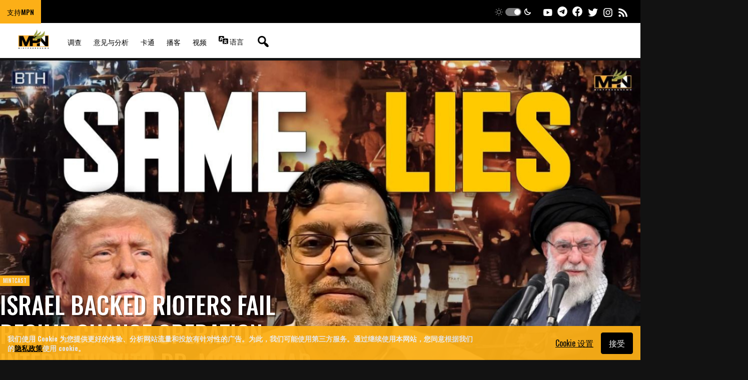

--- FILE ---
content_type: text/html; charset=UTF-8
request_url: https://mintpressnews.cn/api/infinite-scroll/action/infinite-scroll/category/868/page/3/exclude/286944/?_format=assoc
body_size: 43521
content:
<!DOCTYPE html>
<html lang="zh-CN">
<head >
<meta charset="UTF-8" />
<script>
var gform;gform||(document.addEventListener("gform_main_scripts_loaded",function(){gform.scriptsLoaded=!0}),window.addEventListener("DOMContentLoaded",function(){gform.domLoaded=!0}),gform={domLoaded:!1,scriptsLoaded:!1,initializeOnLoaded:function(o){gform.domLoaded&&gform.scriptsLoaded?o():!gform.domLoaded&&gform.scriptsLoaded?window.addEventListener("DOMContentLoaded",o):document.addEventListener("gform_main_scripts_loaded",o)},hooks:{action:{},filter:{}},addAction:function(o,n,r,t){gform.addHook("action",o,n,r,t)},addFilter:function(o,n,r,t){gform.addHook("filter",o,n,r,t)},doAction:function(o){gform.doHook("action",o,arguments)},applyFilters:function(o){return gform.doHook("filter",o,arguments)},removeAction:function(o,n){gform.removeHook("action",o,n)},removeFilter:function(o,n,r){gform.removeHook("filter",o,n,r)},addHook:function(o,n,r,t,i){null==gform.hooks[o][n]&&(gform.hooks[o][n]=[]);var e=gform.hooks[o][n];null==i&&(i=n+"_"+e.length),gform.hooks[o][n].push({tag:i,callable:r,priority:t=null==t?10:t})},doHook:function(n,o,r){var t;if(r=Array.prototype.slice.call(r,1),null!=gform.hooks[n][o]&&((o=gform.hooks[n][o]).sort(function(o,n){return o.priority-n.priority}),o.forEach(function(o){"function"!=typeof(t=o.callable)&&(t=window[t]),"action"==n?t.apply(null,r):r[0]=t.apply(null,r)})),"filter"==n)return r[0]},removeHook:function(o,n,t,i){var r;null!=gform.hooks[o][n]&&(r=(r=gform.hooks[o][n]).filter(function(o,n,r){return!!(null!=i&&i!=o.tag||null!=t&&t!=o.priority)}),gform.hooks[o][n]=r)}});
</script>

<meta name="viewport" content="width=device-width, initial-scale=1" />
<meta name='robots' content='index, follow, max-image-preview:large, max-snippet:-1, max-video-preview:-1' />

	<!-- This site is optimized with the Yoast SEO Premium plugin v23.2 (Yoast SEO v23.3) - https://yoast.com/wordpress/plugins/seo/ -->
	<title>MintPress News</title>
	<meta name="description" content="Fierce, Adversarial Journalism" />
	<link rel="canonical" href="https://ar.mintpressnews.com/" />
	<link rel="next" href="https://ar.mintpressnews.com/page/2/" />
	<meta property="og:locale" content="zh_CN" />
	<meta property="og:type" content="website" />
	<meta property="og:title" content="MintPress News" />
	<meta property="og:description" content="Fierce, Adversarial Journalism" />
	<meta property="og:url" content="https://ar.mintpressnews.com/" />
	<meta property="og:site_name" content="MintPress News" />
	<meta property="og:image" content="https://www.mintpressnews.com/wp-content/uploads/2012/11/MintPressLogo200x200new-filled1.png" />
	<meta name="twitter:card" content="summary_large_image" />
	<meta name="twitter:site" content="@MintPressNews" />
	<script type="application/ld+json" class="yoast-schema-graph">{"@context":"https://schema.org","@graph":[{"@type":"CollectionPage","@id":"https://ar.mintpressnews.com/","url":"https://ar.mintpressnews.com/","name":"MintPress News","isPartOf":{"@id":"https://ar.mintpressnews.com/#website"},"about":{"@id":"https://ar.mintpressnews.com/#organization"},"description":"Fierce, Adversarial Journalism","breadcrumb":{"@id":"https://ar.mintpressnews.com/#breadcrumb"},"inLanguage":"zh-CN"},{"@type":"BreadcrumbList","@id":"https://ar.mintpressnews.com/#breadcrumb","itemListElement":[{"@type":"ListItem","position":1,"name":"Home"}]},{"@type":"WebSite","@id":"https://ar.mintpressnews.com/#website","url":"https://ar.mintpressnews.com/","name":"MintPress News","description":"Fierce, Adversarial Journalism","publisher":{"@id":"https://ar.mintpressnews.com/#organization"},"potentialAction":[{"@type":"SearchAction","target":{"@type":"EntryPoint","urlTemplate":"https://ar.mintpressnews.com/?s={search_term_string}"},"query-input":"required name=search_term_string"}],"inLanguage":"zh-CN"},{"@type":"Organization","@id":"https://ar.mintpressnews.com/#organization","name":"MintPress News","url":"https://ar.mintpressnews.com/","logo":{"@type":"ImageObject","inLanguage":"zh-CN","@id":"https://ar.mintpressnews.com/#/schema/logo/image/","url":"https://www.mintpressnews.com/wp-content/uploads/2024/09/MPN-Logo.png","contentUrl":"https://www.mintpressnews.com/wp-content/uploads/2024/09/MPN-Logo.png","width":1080,"height":1080,"caption":"MintPress News"},"image":{"@id":"https://ar.mintpressnews.com/#/schema/logo/image/"},"sameAs":["https://www.facebook.com/MintpressNewsMPN","https://x.com/MintPressNews","https://t.me/mintpress_news"]}]}</script>
	<meta name="msvalidate.01" content="0B2E8A018B86140AAD25F34E606E0129" />
	<meta name="google-site-verification" content="8I5Gc47-odE4Iz6R7Jhp20x2GCDyQm9D8D1iD5VrfOc" />
	<!-- / Yoast SEO Premium plugin. -->


<link rel='dns-prefetch' href='//www.mintpressnews.com' />
<link rel='dns-prefetch' href='//s7.addthis.com' />
<link rel='dns-prefetch' href='//fonts.googleapis.com' />
<link rel='dns-prefetch' href='//unpkg.com' />
<link rel="alternate" type="application/rss+xml" title="MintPress News &raquo; Feed" href="https://mintpressnews.cn/feed/" />
<link rel="alternate" type="application/rss+xml" title="MintPress News &raquo; 评论 Feed" href="https://mintpressnews.cn/comments/feed/" />
<script>
window._wpemojiSettings = {"baseUrl":"https:\/\/s.w.org\/images\/core\/emoji\/15.0.3\/72x72\/","ext":".png","svgUrl":"https:\/\/s.w.org\/images\/core\/emoji\/15.0.3\/svg\/","svgExt":".svg","source":{"concatemoji":"https:\/\/www.mintpressnews.com\/wp-includes\/js\/wp-emoji-release.min.js?ver=6.6.4"}};
/*! This file is auto-generated */
!function(i,n){var o,s,e;function c(e){try{var t={supportTests:e,timestamp:(new Date).valueOf()};sessionStorage.setItem(o,JSON.stringify(t))}catch(e){}}function p(e,t,n){e.clearRect(0,0,e.canvas.width,e.canvas.height),e.fillText(t,0,0);var t=new Uint32Array(e.getImageData(0,0,e.canvas.width,e.canvas.height).data),r=(e.clearRect(0,0,e.canvas.width,e.canvas.height),e.fillText(n,0,0),new Uint32Array(e.getImageData(0,0,e.canvas.width,e.canvas.height).data));return t.every(function(e,t){return e===r[t]})}function u(e,t,n){switch(t){case"flag":return n(e,"\ud83c\udff3\ufe0f\u200d\u26a7\ufe0f","\ud83c\udff3\ufe0f\u200b\u26a7\ufe0f")?!1:!n(e,"\ud83c\uddfa\ud83c\uddf3","\ud83c\uddfa\u200b\ud83c\uddf3")&&!n(e,"\ud83c\udff4\udb40\udc67\udb40\udc62\udb40\udc65\udb40\udc6e\udb40\udc67\udb40\udc7f","\ud83c\udff4\u200b\udb40\udc67\u200b\udb40\udc62\u200b\udb40\udc65\u200b\udb40\udc6e\u200b\udb40\udc67\u200b\udb40\udc7f");case"emoji":return!n(e,"\ud83d\udc26\u200d\u2b1b","\ud83d\udc26\u200b\u2b1b")}return!1}function f(e,t,n){var r="undefined"!=typeof WorkerGlobalScope&&self instanceof WorkerGlobalScope?new OffscreenCanvas(300,150):i.createElement("canvas"),a=r.getContext("2d",{willReadFrequently:!0}),o=(a.textBaseline="top",a.font="600 32px Arial",{});return e.forEach(function(e){o[e]=t(a,e,n)}),o}function t(e){var t=i.createElement("script");t.src=e,t.defer=!0,i.head.appendChild(t)}"undefined"!=typeof Promise&&(o="wpEmojiSettingsSupports",s=["flag","emoji"],n.supports={everything:!0,everythingExceptFlag:!0},e=new Promise(function(e){i.addEventListener("DOMContentLoaded",e,{once:!0})}),new Promise(function(t){var n=function(){try{var e=JSON.parse(sessionStorage.getItem(o));if("object"==typeof e&&"number"==typeof e.timestamp&&(new Date).valueOf()<e.timestamp+604800&&"object"==typeof e.supportTests)return e.supportTests}catch(e){}return null}();if(!n){if("undefined"!=typeof Worker&&"undefined"!=typeof OffscreenCanvas&&"undefined"!=typeof URL&&URL.createObjectURL&&"undefined"!=typeof Blob)try{var e="postMessage("+f.toString()+"("+[JSON.stringify(s),u.toString(),p.toString()].join(",")+"));",r=new Blob([e],{type:"text/javascript"}),a=new Worker(URL.createObjectURL(r),{name:"wpTestEmojiSupports"});return void(a.onmessage=function(e){c(n=e.data),a.terminate(),t(n)})}catch(e){}c(n=f(s,u,p))}t(n)}).then(function(e){for(var t in e)n.supports[t]=e[t],n.supports.everything=n.supports.everything&&n.supports[t],"flag"!==t&&(n.supports.everythingExceptFlag=n.supports.everythingExceptFlag&&n.supports[t]);n.supports.everythingExceptFlag=n.supports.everythingExceptFlag&&!n.supports.flag,n.DOMReady=!1,n.readyCallback=function(){n.DOMReady=!0}}).then(function(){return e}).then(function(){var e;n.supports.everything||(n.readyCallback(),(e=n.source||{}).concatemoji?t(e.concatemoji):e.wpemoji&&e.twemoji&&(t(e.twemoji),t(e.wpemoji)))}))}((window,document),window._wpemojiSettings);
</script>
<link rel='stylesheet' id='lipe/project/google-fonts/oswald-css' href='https://fonts.googleapis.com/css2?family=Oswald%3Awght%40300%3B400%3B500%3B600%3B700&#038;ver=1.0.0' media='all' />
<link rel='stylesheet' id='lipe/project/google-fonts/source-css' href='https://fonts.googleapis.com/css2?family=Source+Sans+Pro%3Aital%2Cwght%400%2C300%3B0%2C400%3B0%2C600%3B0%2C700%3B1%2C300%3B1%2C400%3B1%2C600%3B1%2C700&#038;ver=1.0.0' media='all' />
<style id='wp-emoji-styles-inline-css'>

	img.wp-smiley, img.emoji {
		display: inline !important;
		border: none !important;
		box-shadow: none !important;
		height: 1em !important;
		width: 1em !important;
		margin: 0 0.07em !important;
		vertical-align: -0.1em !important;
		background: none !important;
		padding: 0 !important;
	}
</style>
<link rel='stylesheet' id='wp-block-library-css' href='https://www.mintpressnews.com/wp-includes/css/dist/block-library/style.min.css?ver=6.6.4' media='all' />
<style id='co-authors-plus-coauthors-style-inline-css'>
.wp-block-co-authors-plus-coauthors.is-layout-flow [class*=wp-block-co-authors-plus]{display:inline}

</style>
<style id='co-authors-plus-avatar-style-inline-css'>
.wp-block-co-authors-plus-avatar :where(img){height:auto;max-width:100%;vertical-align:bottom}.wp-block-co-authors-plus-coauthors.is-layout-flow .wp-block-co-authors-plus-avatar :where(img){vertical-align:middle}.wp-block-co-authors-plus-avatar:is(.alignleft,.alignright){display:table}.wp-block-co-authors-plus-avatar.aligncenter{display:table;margin-inline:auto}

</style>
<style id='co-authors-plus-image-style-inline-css'>
.wp-block-co-authors-plus-image{margin-bottom:0}.wp-block-co-authors-plus-image :where(img){height:auto;max-width:100%;vertical-align:bottom}.wp-block-co-authors-plus-coauthors.is-layout-flow .wp-block-co-authors-plus-image :where(img){vertical-align:middle}.wp-block-co-authors-plus-image:is(.alignfull,.alignwide) :where(img){width:100%}.wp-block-co-authors-plus-image:is(.alignleft,.alignright){display:table}.wp-block-co-authors-plus-image.aligncenter{display:table;margin-inline:auto}

</style>
<style id='global-styles-inline-css'>
:root{--wp--preset--aspect-ratio--square: 1;--wp--preset--aspect-ratio--4-3: 4/3;--wp--preset--aspect-ratio--3-4: 3/4;--wp--preset--aspect-ratio--3-2: 3/2;--wp--preset--aspect-ratio--2-3: 2/3;--wp--preset--aspect-ratio--16-9: 16/9;--wp--preset--aspect-ratio--9-16: 9/16;--wp--preset--color--black: #000000;--wp--preset--color--cyan-bluish-gray: #abb8c3;--wp--preset--color--white: #ffffff;--wp--preset--color--pale-pink: #f78da7;--wp--preset--color--vivid-red: #cf2e2e;--wp--preset--color--luminous-vivid-orange: #ff6900;--wp--preset--color--luminous-vivid-amber: #fcb900;--wp--preset--color--light-green-cyan: #7bdcb5;--wp--preset--color--vivid-green-cyan: #00d084;--wp--preset--color--pale-cyan-blue: #8ed1fc;--wp--preset--color--vivid-cyan-blue: #0693e3;--wp--preset--color--vivid-purple: #9b51e0;--wp--preset--color--yellow: #fcaf17;--wp--preset--color--sage: #9aa243;--wp--preset--color--red: #e02d0c;--wp--preset--gradient--vivid-cyan-blue-to-vivid-purple: linear-gradient(135deg,rgba(6,147,227,1) 0%,rgb(155,81,224) 100%);--wp--preset--gradient--light-green-cyan-to-vivid-green-cyan: linear-gradient(135deg,rgb(122,220,180) 0%,rgb(0,208,130) 100%);--wp--preset--gradient--luminous-vivid-amber-to-luminous-vivid-orange: linear-gradient(135deg,rgba(252,185,0,1) 0%,rgba(255,105,0,1) 100%);--wp--preset--gradient--luminous-vivid-orange-to-vivid-red: linear-gradient(135deg,rgba(255,105,0,1) 0%,rgb(207,46,46) 100%);--wp--preset--gradient--very-light-gray-to-cyan-bluish-gray: linear-gradient(135deg,rgb(238,238,238) 0%,rgb(169,184,195) 100%);--wp--preset--gradient--cool-to-warm-spectrum: linear-gradient(135deg,rgb(74,234,220) 0%,rgb(151,120,209) 20%,rgb(207,42,186) 40%,rgb(238,44,130) 60%,rgb(251,105,98) 80%,rgb(254,248,76) 100%);--wp--preset--gradient--blush-light-purple: linear-gradient(135deg,rgb(255,206,236) 0%,rgb(152,150,240) 100%);--wp--preset--gradient--blush-bordeaux: linear-gradient(135deg,rgb(254,205,165) 0%,rgb(254,45,45) 50%,rgb(107,0,62) 100%);--wp--preset--gradient--luminous-dusk: linear-gradient(135deg,rgb(255,203,112) 0%,rgb(199,81,192) 50%,rgb(65,88,208) 100%);--wp--preset--gradient--pale-ocean: linear-gradient(135deg,rgb(255,245,203) 0%,rgb(182,227,212) 50%,rgb(51,167,181) 100%);--wp--preset--gradient--electric-grass: linear-gradient(135deg,rgb(202,248,128) 0%,rgb(113,206,126) 100%);--wp--preset--gradient--midnight: linear-gradient(135deg,rgb(2,3,129) 0%,rgb(40,116,252) 100%);--wp--preset--font-size--small: 16px;--wp--preset--font-size--medium: 22px;--wp--preset--font-size--large: 28px;--wp--preset--font-size--x-large: 42px;--wp--preset--font-size--huge: 36px;--wp--preset--font-family--oswald: 'Oswald', sans-serif;--wp--preset--font-family--source: 'Source Sans Pro', sans-serif;--wp--preset--spacing--20: 0.44rem;--wp--preset--spacing--30: 0.67rem;--wp--preset--spacing--40: 1rem;--wp--preset--spacing--50: 1.5rem;--wp--preset--spacing--60: 2.25rem;--wp--preset--spacing--70: 3.38rem;--wp--preset--spacing--80: 5.06rem;--wp--preset--shadow--natural: 6px 6px 9px rgba(0, 0, 0, 0.2);--wp--preset--shadow--deep: 12px 12px 50px rgba(0, 0, 0, 0.4);--wp--preset--shadow--sharp: 6px 6px 0px rgba(0, 0, 0, 0.2);--wp--preset--shadow--outlined: 6px 6px 0px -3px rgba(255, 255, 255, 1), 6px 6px rgba(0, 0, 0, 1);--wp--preset--shadow--crisp: 6px 6px 0px rgba(0, 0, 0, 1);}:root { --wp--style--global--content-size: 891px;--wp--style--global--wide-size: 1449px; }:where(body) { margin: 0; }.wp-site-blocks > .alignleft { float: left; margin-right: 2em; }.wp-site-blocks > .alignright { float: right; margin-left: 2em; }.wp-site-blocks > .aligncenter { justify-content: center; margin-left: auto; margin-right: auto; }:where(.is-layout-flex){gap: 0.5em;}:where(.is-layout-grid){gap: 0.5em;}.is-layout-flow > .alignleft{float: left;margin-inline-start: 0;margin-inline-end: 2em;}.is-layout-flow > .alignright{float: right;margin-inline-start: 2em;margin-inline-end: 0;}.is-layout-flow > .aligncenter{margin-left: auto !important;margin-right: auto !important;}.is-layout-constrained > .alignleft{float: left;margin-inline-start: 0;margin-inline-end: 2em;}.is-layout-constrained > .alignright{float: right;margin-inline-start: 2em;margin-inline-end: 0;}.is-layout-constrained > .aligncenter{margin-left: auto !important;margin-right: auto !important;}.is-layout-constrained > :where(:not(.alignleft):not(.alignright):not(.alignfull)){max-width: var(--wp--style--global--content-size);margin-left: auto !important;margin-right: auto !important;}.is-layout-constrained > .alignwide{max-width: var(--wp--style--global--wide-size);}body .is-layout-flex{display: flex;}.is-layout-flex{flex-wrap: wrap;align-items: center;}.is-layout-flex > :is(*, div){margin: 0;}body .is-layout-grid{display: grid;}.is-layout-grid > :is(*, div){margin: 0;}body{padding-top: 0px;padding-right: 0px;padding-bottom: 0px;padding-left: 0px;}a:where(:not(.wp-element-button)){text-decoration: underline;}:root :where(.wp-element-button, .wp-block-button__link){background-color: #32373c;border-width: 0;color: #fff;font-family: inherit;font-size: inherit;line-height: inherit;padding: calc(0.667em + 2px) calc(1.333em + 2px);text-decoration: none;}.has-black-color{color: var(--wp--preset--color--black) !important;}.has-cyan-bluish-gray-color{color: var(--wp--preset--color--cyan-bluish-gray) !important;}.has-white-color{color: var(--wp--preset--color--white) !important;}.has-pale-pink-color{color: var(--wp--preset--color--pale-pink) !important;}.has-vivid-red-color{color: var(--wp--preset--color--vivid-red) !important;}.has-luminous-vivid-orange-color{color: var(--wp--preset--color--luminous-vivid-orange) !important;}.has-luminous-vivid-amber-color{color: var(--wp--preset--color--luminous-vivid-amber) !important;}.has-light-green-cyan-color{color: var(--wp--preset--color--light-green-cyan) !important;}.has-vivid-green-cyan-color{color: var(--wp--preset--color--vivid-green-cyan) !important;}.has-pale-cyan-blue-color{color: var(--wp--preset--color--pale-cyan-blue) !important;}.has-vivid-cyan-blue-color{color: var(--wp--preset--color--vivid-cyan-blue) !important;}.has-vivid-purple-color{color: var(--wp--preset--color--vivid-purple) !important;}.has-yellow-color{color: var(--wp--preset--color--yellow) !important;}.has-sage-color{color: var(--wp--preset--color--sage) !important;}.has-red-color{color: var(--wp--preset--color--red) !important;}.has-black-background-color{background-color: var(--wp--preset--color--black) !important;}.has-cyan-bluish-gray-background-color{background-color: var(--wp--preset--color--cyan-bluish-gray) !important;}.has-white-background-color{background-color: var(--wp--preset--color--white) !important;}.has-pale-pink-background-color{background-color: var(--wp--preset--color--pale-pink) !important;}.has-vivid-red-background-color{background-color: var(--wp--preset--color--vivid-red) !important;}.has-luminous-vivid-orange-background-color{background-color: var(--wp--preset--color--luminous-vivid-orange) !important;}.has-luminous-vivid-amber-background-color{background-color: var(--wp--preset--color--luminous-vivid-amber) !important;}.has-light-green-cyan-background-color{background-color: var(--wp--preset--color--light-green-cyan) !important;}.has-vivid-green-cyan-background-color{background-color: var(--wp--preset--color--vivid-green-cyan) !important;}.has-pale-cyan-blue-background-color{background-color: var(--wp--preset--color--pale-cyan-blue) !important;}.has-vivid-cyan-blue-background-color{background-color: var(--wp--preset--color--vivid-cyan-blue) !important;}.has-vivid-purple-background-color{background-color: var(--wp--preset--color--vivid-purple) !important;}.has-yellow-background-color{background-color: var(--wp--preset--color--yellow) !important;}.has-sage-background-color{background-color: var(--wp--preset--color--sage) !important;}.has-red-background-color{background-color: var(--wp--preset--color--red) !important;}.has-black-border-color{border-color: var(--wp--preset--color--black) !important;}.has-cyan-bluish-gray-border-color{border-color: var(--wp--preset--color--cyan-bluish-gray) !important;}.has-white-border-color{border-color: var(--wp--preset--color--white) !important;}.has-pale-pink-border-color{border-color: var(--wp--preset--color--pale-pink) !important;}.has-vivid-red-border-color{border-color: var(--wp--preset--color--vivid-red) !important;}.has-luminous-vivid-orange-border-color{border-color: var(--wp--preset--color--luminous-vivid-orange) !important;}.has-luminous-vivid-amber-border-color{border-color: var(--wp--preset--color--luminous-vivid-amber) !important;}.has-light-green-cyan-border-color{border-color: var(--wp--preset--color--light-green-cyan) !important;}.has-vivid-green-cyan-border-color{border-color: var(--wp--preset--color--vivid-green-cyan) !important;}.has-pale-cyan-blue-border-color{border-color: var(--wp--preset--color--pale-cyan-blue) !important;}.has-vivid-cyan-blue-border-color{border-color: var(--wp--preset--color--vivid-cyan-blue) !important;}.has-vivid-purple-border-color{border-color: var(--wp--preset--color--vivid-purple) !important;}.has-yellow-border-color{border-color: var(--wp--preset--color--yellow) !important;}.has-sage-border-color{border-color: var(--wp--preset--color--sage) !important;}.has-red-border-color{border-color: var(--wp--preset--color--red) !important;}.has-vivid-cyan-blue-to-vivid-purple-gradient-background{background: var(--wp--preset--gradient--vivid-cyan-blue-to-vivid-purple) !important;}.has-light-green-cyan-to-vivid-green-cyan-gradient-background{background: var(--wp--preset--gradient--light-green-cyan-to-vivid-green-cyan) !important;}.has-luminous-vivid-amber-to-luminous-vivid-orange-gradient-background{background: var(--wp--preset--gradient--luminous-vivid-amber-to-luminous-vivid-orange) !important;}.has-luminous-vivid-orange-to-vivid-red-gradient-background{background: var(--wp--preset--gradient--luminous-vivid-orange-to-vivid-red) !important;}.has-very-light-gray-to-cyan-bluish-gray-gradient-background{background: var(--wp--preset--gradient--very-light-gray-to-cyan-bluish-gray) !important;}.has-cool-to-warm-spectrum-gradient-background{background: var(--wp--preset--gradient--cool-to-warm-spectrum) !important;}.has-blush-light-purple-gradient-background{background: var(--wp--preset--gradient--blush-light-purple) !important;}.has-blush-bordeaux-gradient-background{background: var(--wp--preset--gradient--blush-bordeaux) !important;}.has-luminous-dusk-gradient-background{background: var(--wp--preset--gradient--luminous-dusk) !important;}.has-pale-ocean-gradient-background{background: var(--wp--preset--gradient--pale-ocean) !important;}.has-electric-grass-gradient-background{background: var(--wp--preset--gradient--electric-grass) !important;}.has-midnight-gradient-background{background: var(--wp--preset--gradient--midnight) !important;}.has-small-font-size{font-size: var(--wp--preset--font-size--small) !important;}.has-medium-font-size{font-size: var(--wp--preset--font-size--medium) !important;}.has-large-font-size{font-size: var(--wp--preset--font-size--large) !important;}.has-x-large-font-size{font-size: var(--wp--preset--font-size--x-large) !important;}.has-huge-font-size{font-size: var(--wp--preset--font-size--huge) !important;}.has-oswald-font-family{font-family: var(--wp--preset--font-family--oswald) !important;}.has-source-font-family{font-family: var(--wp--preset--font-family--source) !important;}
:where(.wp-block-post-template.is-layout-flex){gap: 1.25em;}:where(.wp-block-post-template.is-layout-grid){gap: 1.25em;}
:where(.wp-block-columns.is-layout-flex){gap: 2em;}:where(.wp-block-columns.is-layout-grid){gap: 2em;}
:root :where(.wp-block-pullquote){font-size: 1.5em;line-height: 1.6;}
</style>
<link rel='stylesheet' id='ppress-frontend-css' href='https://www.mintpressnews.com/wp-content/plugins/wp-user-avatar/assets/css/frontend.min.css?ver=4.15.12' media='all' />
<link rel='stylesheet' id='ppress-flatpickr-css' href='https://www.mintpressnews.com/wp-content/plugins/wp-user-avatar/assets/flatpickr/flatpickr.min.css?ver=4.15.12' media='all' />
<link rel='stylesheet' id='ppress-select2-css' href='https://www.mintpressnews.com/wp-content/plugins/wp-user-avatar/assets/select2/select2.min.css?ver=6.6.4' media='all' />
<style id='akismet-widget-style-inline-css'>

			.a-stats {
				--akismet-color-mid-green: #357b49;
				--akismet-color-white: #fff;
				--akismet-color-light-grey: #f6f7f7;

				max-width: 350px;
				width: auto;
			}

			.a-stats * {
				all: unset;
				box-sizing: border-box;
			}

			.a-stats strong {
				font-weight: 600;
			}

			.a-stats a.a-stats__link,
			.a-stats a.a-stats__link:visited,
			.a-stats a.a-stats__link:active {
				background: var(--akismet-color-mid-green);
				border: none;
				box-shadow: none;
				border-radius: 8px;
				color: var(--akismet-color-white);
				cursor: pointer;
				display: block;
				font-family: -apple-system, BlinkMacSystemFont, 'Segoe UI', 'Roboto', 'Oxygen-Sans', 'Ubuntu', 'Cantarell', 'Helvetica Neue', sans-serif;
				font-weight: 500;
				padding: 12px;
				text-align: center;
				text-decoration: none;
				transition: all 0.2s ease;
			}

			/* Extra specificity to deal with TwentyTwentyOne focus style */
			.widget .a-stats a.a-stats__link:focus {
				background: var(--akismet-color-mid-green);
				color: var(--akismet-color-white);
				text-decoration: none;
			}

			.a-stats a.a-stats__link:hover {
				filter: brightness(110%);
				box-shadow: 0 4px 12px rgba(0, 0, 0, 0.06), 0 0 2px rgba(0, 0, 0, 0.16);
			}

			.a-stats .count {
				color: var(--akismet-color-white);
				display: block;
				font-size: 1.5em;
				line-height: 1.4;
				padding: 0 13px;
				white-space: nowrap;
			}
		
</style>
<link rel='stylesheet' id='lipe/project/theme/master-css-css' href='https://www.mintpressnews.com/wp-content/themes/core/js/dist/master.css?ver=73fd392967fc46a20e0d3ae17205a951b1e9f4a5' media='all' />
<link rel='stylesheet' id='dashicons-css' href='https://www.mintpressnews.com/wp-includes/css/dashicons.min.css?ver=6.6.4' media='all' />
<link rel='stylesheet' id='lipe/project/theme/front-end-css-css' href='https://www.mintpressnews.com/wp-content/themes/core/css/dist/front-end.min.css?ver=73fd392967fc46a20e0d3ae17205a951b1e9f4a5' media='all' />
<link rel='stylesheet' id='lipe/project/theme/print-css-css' href='https://www.mintpressnews.com/wp-content/themes/core/css/print.css?ver=73fd392967fc46a20e0d3ae17205a951b1e9f4a5' media='print' />
<link rel='stylesheet' id='thickbox-css' href='https://www.mintpressnews.com/wp-includes/js/thickbox/thickbox.css?ver=6.6.4' media='all' />
<script integrity='sha384-1H217gwSVyLSIfaLxHbE7dRb3v4mYCKbpQvzx0cegeju1MVsGrX5xXxAvs/HgeFs' crossorigin='anonymous' src="https://unpkg.com/jquery@3.7.1/dist/jquery.min.js" id="jquery-core-js"></script>
<script integrity='sha384-blTaEWzbMI7nCOIelIDU1hT3BACXx/GqeUx+R7CYDLtUVqTnXYvF3J36PN0oyuxf' crossorigin='anonymous' src="https://unpkg.com/jquery-migrate@3.4.1/dist/jquery-migrate.min.js" id="jquery-migrate-js"></script>
<script src="https://www.mintpressnews.com/wp-content/plugins/wp-user-avatar/assets/flatpickr/flatpickr.min.js?ver=4.15.12" id="ppress-flatpickr-js"></script>
<script src="https://www.mintpressnews.com/wp-content/plugins/wp-user-avatar/assets/select2/select2.min.js?ver=4.15.12" id="ppress-select2-js"></script>
<!--[if lt IE 9]>
<script src="https://www.mintpressnews.com/wp-content/themes/genesis/lib/js/html5shiv.min.js?ver=3.7.3" id="html5shiv-js"></script>
<![endif]-->
<script src="//s7.addthis.com/js/300/addthis_widget.js?ver=6.6.4#pubid=ra-59147be821e52293" id="add-this-js"></script>
<script src="https://s7.addthis.com/downloads/ajax_help.min.js?ver=6.6.4" id="add-this-help-js"></script>
<link rel="https://api.w.org/" href="https://mintpressnews.cn/wp-json/" /><link rel="EditURI" type="application/rsd+xml" title="RSD" href="https://www.mintpressnews.com/xmlrpc.php?rsd" />
<link rel="pingback" href="https://www.mintpressnews.com/xmlrpc.php" />
<link rel="icon" href="https://www.mintpressnews.com/wp-content/uploads/2022/10/cropped-Untitled-design-2-32x32.png" sizes="32x32" />
<link rel="icon" href="https://www.mintpressnews.com/wp-content/uploads/2022/10/cropped-Untitled-design-2-192x192.png" sizes="192x192" />
<link rel="apple-touch-icon" href="https://www.mintpressnews.com/wp-content/uploads/2022/10/cropped-Untitled-design-2-180x180.png" />
<meta name="msapplication-TileImage" content="https://www.mintpressnews.com/wp-content/uploads/2022/10/cropped-Untitled-design-2-270x270.png" />
		<style id="wp-custom-css">
			.aU em {
	font-family: var(--font-source);
}
		</style>
		</head>
<body class="home blog header-image header-full-width full-width-content" itemscope itemtype="https://schema.org/WebPage">		<script
			type="text/javascript"
			src="https://www.mintpressnews.com/wp-content/themes/core/js/dark-mode.js?ver=16b9d6cb6fe00987"
		></script> 		<meta name="color-scheme" content="dark light">
		<div class="site-container">	<header class="site-header" itemscope="" itemtype="https://schema.org/WPHeader">
		<div class="aA">
	<div>
		<nav class="nav-zh_cn-header"><ul id="menu-header-chinese" class="aD"><li id="menu-item-283087" class="bg-yellow menu-item menu-item-type-post_type menu-item-object-page menu-item-283087"><a href="https://mintpressnews.cn/donations/" itemprop="url"><span itemprop="name">支持MPN</span></a></li>
</ul></nav>	</div>
	<div class="aC">
		<div
	class="as"
	role="button"
	data-js="lipe/project/template-parts/header/social/dark-mode"
>
	<svg
		class="at"
		height="512px"
		id="Layer_1"
		viewBox="0 0 512 512"
		width="512px"
		xml:space="preserve"
		xmlns="http://www.w3.org/2000/svg"
	><g>
			<g>
				<path
					d="M256,144c-61.75,0-112,50.25-112,112s50.25,112,112,112s112-50.25,112-112S317.75,144,256,144z M256,336    c-44.188,0-80-35.812-80-80c0-44.188,35.812-80,80-80c44.188,0,80,35.812,80,80C336,300.188,300.188,336,256,336z M256,112    c8.833,0,16-7.167,16-16V64c0-8.833-7.167-16-16-16s-16,7.167-16,16v32C240,104.833,247.167,112,256,112z M256,400    c-8.833,0-16,7.167-16,16v32c0,8.833,7.167,16,16,16s16-7.167,16-16v-32C272,407.167,264.833,400,256,400z M380.438,154.167    l22.625-22.625c6.25-6.25,6.25-16.375,0-22.625s-16.375-6.25-22.625,0l-22.625,22.625c-6.25,6.25-6.25,16.375,0,22.625    S374.188,160.417,380.438,154.167z M131.562,357.834l-22.625,22.625c-6.25,6.249-6.25,16.374,0,22.624s16.375,6.25,22.625,0    l22.625-22.624c6.25-6.271,6.25-16.376,0-22.625C147.938,351.583,137.812,351.562,131.562,357.834z M112,256    c0-8.833-7.167-16-16-16H64c-8.833,0-16,7.167-16,16s7.167,16,16,16h32C104.833,272,112,264.833,112,256z M448,240h-32    c-8.833,0-16,7.167-16,16s7.167,16,16,16h32c8.833,0,16-7.167,16-16S456.833,240,448,240z M131.541,154.167    c6.251,6.25,16.376,6.25,22.625,0c6.251-6.25,6.251-16.375,0-22.625l-22.625-22.625c-6.25-6.25-16.374-6.25-22.625,0    c-6.25,6.25-6.25,16.375,0,22.625L131.541,154.167z M380.459,357.812c-6.271-6.25-16.376-6.25-22.625,0    c-6.251,6.25-6.271,16.375,0,22.625l22.625,22.625c6.249,6.25,16.374,6.25,22.624,0s6.25-16.375,0-22.625L380.459,357.812z" />
			</g>
		</g></svg>
	<span class="av"></span>
	<svg
		class="au"
		height="512px"
		id="Layer_1"
		viewBox="0 0 512 512"
		width="512px"
		xml:space="preserve"
		xmlns="http://www.w3.org/2000/svg"
	><path
			d="M349.852,343.15c-49.875,49.916-131.083,49.916-181,0c-49.916-49.918-49.916-131.125,0-181.021  c13.209-13.187,29.312-23.25,47.832-29.812c5.834-2.042,12.293-0.562,16.625,3.792c4.376,4.375,5.855,10.833,3.793,16.625  c-12.542,35.375-4,73.666,22.25,99.917c26.209,26.228,64.5,34.75,99.916,22.25c5.792-2.062,12.271-0.582,16.625,3.793  c4.376,4.332,5.834,10.812,3.771,16.625C373.143,313.838,363.06,329.941,349.852,343.15z M191.477,184.754  c-37.438,37.438-37.438,98.354,0,135.771c40,40.021,108.125,36.416,143-8.168c-35.959,2.25-71.375-10.729-97.75-37.084  c-26.375-26.354-39.333-61.771-37.084-97.729C196.769,179.796,194.039,182.192,191.477,184.754z" /></svg>
</div>
		<div class="aJ">
	<ul>
		<li>
			<a href="https://www.youtube.com/user/MintPressNews" target="_blank">
				<span class="dashicons dashicons-youtube"></span>
			</a>
		</li>
		<li>
			<a href="https://t.me/mintpress_news" target="_blank">
				<svg width="54" height="55" viewBox="0 0 54 55" fill="none" xmlns="http://www.w3.org/2000/svg">
					<path
						fill-rule="evenodd"
						clip-rule="evenodd"
						d="M54 27.5C54 42.6878 41.9117 55 27 55C12.0883 55 0 42.6878 0 27.5C0 12.3122 12.0883 0 27 0C41.9117 0 54 12.3122 54 27.5ZM27.9673 20.3016C25.3412 21.4141 20.0926 23.7168 12.2215 27.2096C10.9434 27.7273 10.2739 28.2337 10.2129 28.7289C10.1099 29.5658 11.1389 29.8954 12.5401 30.3441C12.7307 30.4052 12.9282 30.4684 13.1306 30.5355C14.5092 30.9919 16.3636 31.5258 17.3277 31.547C18.2022 31.5663 19.1782 31.1991 20.2557 30.4455C27.6099 25.3893 31.4061 22.8336 31.6445 22.7785C31.8126 22.7397 32.0456 22.6908 32.2035 22.8337C32.3614 22.9766 32.3459 23.2473 32.3291 23.3199C32.2272 23.7625 28.1881 27.5872 26.0978 29.5664C25.4462 30.1835 24.984 30.6212 24.8895 30.7211C24.6778 30.9451 24.4621 31.1569 24.2547 31.3604C22.974 32.6179 22.0136 33.5609 24.3079 35.1009C25.4105 35.8409 26.2928 36.4529 27.173 37.0634C28.1342 37.7301 29.0929 38.3951 30.3334 39.2233C30.6495 39.4343 30.9513 39.6535 31.2453 39.8669C32.3639 40.6792 33.369 41.409 34.6106 41.2926C35.3321 41.225 36.0773 40.534 36.4558 38.4732C37.3503 33.6029 39.1084 23.0505 39.5148 18.7021C39.5504 18.3211 39.5056 17.8336 39.4696 17.6195C39.4337 17.4055 39.3585 17.1006 39.0854 16.8748C38.7619 16.6075 38.2625 16.5511 38.0391 16.5551C37.0236 16.5733 35.4655 17.1251 27.9673 20.3016Z"
						fill="white" />
				</svg>
			</a>
		</li>
		<li>
			<a href="http://www.facebook.com/pages/MintPress/277613075615568" target="_blank">
				<svg width="20" height="20" viewBox="0 0 20 20" fill="none" xmlns="http://www.w3.org/2000/svg">
					<path
						d="M19.8233 10C19.8233 4.47715 15.3988 0 9.94095 0C4.48307 0 0.0585938 4.47715 0.0585938 10C0.0585938 14.9912 3.67241 19.1283 8.39683 19.8785V12.8906H5.88764V10H8.39683V7.79688C8.39683 5.29063 9.87223 3.90625 12.1295 3.90625C13.2104 3.90625 14.3417 4.10156 14.3417 4.10156V6.5625H13.0956C11.868 6.5625 11.4851 7.3334 11.4851 8.125V10H14.2259L13.7877 12.8906H11.4851V19.8785C16.2095 19.1283 19.8233 14.9912 19.8233 10Z"
						fill="white" />
				</svg>

			</a>
		</li>
		<li>
			<a href="https://twitter.com/#!/MintPressNews" target="_blank">
				<span class="dashicons dashicons-twitter"></span>
			</a>
		</li>
		<li>
			<a
				href="https://www.instagram.com/explore/tags/mintpressnews"
				target="_blank">
				<span class="dashicons dashicons-instagram"></span>
			</a>
		</li>
		<li>
			<a href="/rss/" target="_blank">
				<span class="dashicons dashicons-rss"></span>
			</a>
		</li>
	</ul>
</div>
	</div>
</div>

<div class="az">
	<div id="mobile-nav-button">
		<svg width="24" height="18" viewBox="0 0 24 18" fill="none" xmlns="http://www.w3.org/2000/svg">
			<path d="M24 18H0V16H24V18ZM24 10H0V8H24V10ZM24 2H0V0H24V2Z" fill="white" />
		</svg>
	</div>
	<div class="aB">
	<div class="aw">
	<a href="https://mintpressnews.cn">
		<img src="https://www.mintpressnews.com/wp-content/themes/core/images/logo-black.png" class="ax" alt="Logo" />
		<img src="https://www.mintpressnews.com/wp-content/themes/core/images/logo-white.png" class="ay" alt="Logo" />
	</a>
</div>
<nav class="nav-primary" aria-label="Main" itemscope itemtype="https://schema.org/SiteNavigationElement"><ul id="menu-chinese" class="menu genesis-nav-menu"><li id="menu-item-280467" class="menu-item menu-item-type-taxonomy menu-item-object-category menu-item-280467"><a href="https://mintpressnews.cn/category/investigations/" itemprop="url"><span itemprop="name">调查</span></a></li>
<li id="menu-item-280468" class="menu-item menu-item-type-taxonomy menu-item-object-category menu-item-280468"><a href="https://mintpressnews.cn/category/insights/" itemprop="url"><span itemprop="name">意见与分析</span></a></li>
<li id="menu-item-241268" class="menu-item menu-item-type-custom menu-item-object-custom menu-item-241268"><a href="/so-it-goes" itemprop="url"><span itemprop="name">卡通</span></a></li>
<li id="menu-item-280469" class="menu-item menu-item-type-taxonomy menu-item-object-category menu-item-280469"><a href="https://mintpressnews.cn/category/podcasts/" itemprop="url"><span itemprop="name">播客</span></a></li>
<li id="menu-item-280470" class="menu-item menu-item-type-custom menu-item-object-custom menu-item-280470"><a href="https://www.youtube.com/user/MintPressNews" itemprop="url"><span itemprop="name">视频</span></a></li>
<li id="menu-item-241277" class="dashicons dashicons-translation menu-item menu-item-type-custom menu-item-object-custom menu-item-has-children menu-item-241277"><a href="#" itemprop="url"><span itemprop="name">语言</span></a>
<ul class="sub-menu">
	<li id="menu-item-241278" class="menu-item menu-item-type-custom menu-item-object-custom menu-item-241278"><a href="https://www.mintpressnews.com/" itemprop="url"><span itemprop="name">English</span></a></li>
	<li id="menu-item-241279" class="menu-item menu-item-type-custom menu-item-object-custom menu-item-241279"><a href="https://mintpressnews.ru" itemprop="url"><span itemprop="name">русский</span></a></li>
	<li id="menu-item-256859" class="menu-item menu-item-type-custom menu-item-object-custom menu-item-256859"><a href="https://mintpressnews.es/" itemprop="url"><span itemprop="name">Español</span></a></li>
	<li id="menu-item-282349" class="menu-item menu-item-type-custom menu-item-object-custom menu-item-282349"><a href="https://ar.mintpressnews.com" itemprop="url"><span itemprop="name">اَلْعَرَبِيَّةُ</span></a></li>
	<li id="menu-item-282350" class="menu-item menu-item-type-custom menu-item-object-custom menu-item-282350"><a href="https://mintpressnews.fr" itemprop="url"><span itemprop="name">Français</span></a></li>
</ul>
</li>
<li class="aG menu-item">
	<a data-js="search-icon" class="aI">
		<span class="dashicons dashicons-search"></span>
	</a>
	<div class="aH header-search" data-js="search-form">
		<form
			class="search-form"
			itemprop="potentialAction"
			itemscope=""
			itemtype="https://schema.org/SearchAction"
			method="get"
			action="https://mintpressnews.cn"
			role="search"
		>
			<meta itemprop="target" content="https://mintpressnews.cn?s={s}">
			<input
				itemprop="query-input"
				type="search"
				name="s"
				placeholder="Search this website …"
				aria-label="Search" />
			<input
				type="submit"
				value="Search">
		</form>
	</div>
</li>
</ul></nav>	</div>
	<div class="clear"></div>
</div>
	</header>
	<div class="site-inner"><div data-js="lipe/project/templates/content/header/featured-post">
	<div
		class="aK"
	>
		<div class="aL">
			<img width="1366" height="768" src="https://www.mintpressnews.com/wp-content/uploads/2026/01/anti-government-protest-Tehran-Iran-2.png" class="attachment-featured-banner size-featured-banner" alt="anti-government protest Tehran, Iran Marandi" decoding="async" fetchpriority="high" srcset="https://www.mintpressnews.com/wp-content/uploads/2026/01/anti-government-protest-Tehran-Iran-2.png 1366w, https://www.mintpressnews.com/wp-content/uploads/2026/01/anti-government-protest-Tehran-Iran-2-300x169.png 300w, https://www.mintpressnews.com/wp-content/uploads/2026/01/anti-government-protest-Tehran-Iran-2-800x450.png 800w, https://www.mintpressnews.com/wp-content/uploads/2026/01/anti-government-protest-Tehran-Iran-2-768x432.png 768w" sizes="(max-width: 1366px) 100vw, 1366px" />		</div>
		<div
			class="aM content-sidebar-wrap"
		>
			<div
				class="aP"
			>
									<div class="aQ yellow-flag">
						MintCast					</div>
									<h1>
					<a href="https://mintpressnews.cn/iran-protests-regime-change-media-ngo-cia-ned/290652/" class="white-link">
						Israel Backed Rioters fail regime change operation – Interview with Dr. Mohammad Marandi 					</a>
				</h1>
							</div>
		</div>
	</div>
</div>
<div class="ba content-sidebar-wrap">
	<div class="bb">
		<div class="yellow-flag">
			什么是热门		</div>
		<ul>
							<li>
					<a href="https://mintpressnews.cn/microsoft-israel-surveillance-azure-idf-gaza-genocide/290534/">
						Hi-Tech Holocaust: How Microsoft Aids The Gaza Genocide					</a>
				</li>
								<li>
					<a href="https://mintpressnews.cn/social-media-spies-exposed/290506/">
						社交媒体间谍曝光：MintPress 报道后个人资料消失					</a>
				</li>
								<li>
					<a href="https://mintpressnews.cn/garry-kasparov-us-foreign-policy-rdi-hrf/290486/">
						加里·卡斯帕罗夫，从国际象棋偶像到国务院啦啦队长					</a>
				</li>
								<li>
					<a href="https://mintpressnews.cn/us-venezuela-drug-war-claims/290475/">
						从大规模杀伤性武器到“毒品国家”：美国如何兜售情报不支持的战争					</a>
				</li>
								<li>
					<a href="https://mintpressnews.cn/infiltration-cardinal-function-zionist-movement/290460/">
						渗透：犹太复国主义运动的主要功能					</a>
				</li>
						</ul>
	</div>
	<div class="bc">
				<div class="bd">
			<a href="https://mintpressnews.cn/iran-protests-regime-change-media-ngo-cia-ned/290652/">
				<img width="744" height="378" src="https://www.mintpressnews.com/wp-content/uploads/2026/01/anti-government-protest-Tehran-Iran-2-744x378.png" class="attachment-large-rectangle size-large-rectangle" alt="anti-government protest Tehran, Iran Marandi" decoding="async" srcset="https://www.mintpressnews.com/wp-content/uploads/2026/01/anti-government-protest-Tehran-Iran-2-744x378.png 744w, https://www.mintpressnews.com/wp-content/uploads/2026/01/anti-government-protest-Tehran-Iran-2-372x189.png 372w, https://www.mintpressnews.com/wp-content/uploads/2026/01/anti-government-protest-Tehran-Iran-2-1190x604.png 1190w" sizes="(max-width: 744px) 100vw, 744px" />			</a>
		</div>
		<div class="yellow-flag">
			最新消息		</div>
		<div>
			<h3>
				<a href="https://mintpressnews.cn/iran-protests-regime-change-media-ngo-cia-ned/290652/">
					Israel Backed Rioters fail regime change operation – Interview with Dr. Mohammad Marandi 				</a>
			</h3>
			<p>Western media sold Iran’s protests as a democratic uprising. Behind the scenes, US-funded NGOs, Israeli intelligence claims, and recycled regime change tactics told a very different story.</p>
		</div>
		<div class="be">
						<a
				href="https://mintpressnews.cn/author/mnarmuhawesh/"
				class="author"
				target="_blank"
			>
				Mnar Adley			</a>
					</div>
	</div>
	<div class="bf">
				<div class="bd">
			<a href="https://mintpressnews.cn/us-israel-iran-protests-regime-change/290644/">
				<img width="372" height="189" src="https://www.mintpressnews.com/wp-content/uploads/2026/01/anti-government-protest-Tehran-Iran-1-372x189.png" class="attachment-medium-rectangle size-medium-rectangle" alt="Police speak to demonstrators as they hold placards, banner and flags as they protest outside the Iranian Embassy in London, Jan. 16, 2026. Alastair Grant | AP" decoding="async" srcset="https://www.mintpressnews.com/wp-content/uploads/2026/01/anti-government-protest-Tehran-Iran-1-372x189.png 372w, https://www.mintpressnews.com/wp-content/uploads/2026/01/anti-government-protest-Tehran-Iran-1-744x378.png 744w, https://www.mintpressnews.com/wp-content/uploads/2026/01/anti-government-protest-Tehran-Iran-1-1190x604.png 1190w" sizes="(max-width: 372px) 100vw, 372px" />			</a>
		</div>
		<div>
			<span class="yellow-flag mobile-only">
				最新消息			</span>
			<h3>
				<a href="https://mintpressnews.cn/us-israel-iran-protests-regime-change/290644/">
					The Regime Change Machine Is Turning on Iran Again				</a>
			</h3>
		</div>
		<div class="be">
						<a
				href="https://mintpressnews.cn/author/mnarmuhawesh/"
				class="author"
				target="_blank"
			>
				Mnar Adley			</a>
					</div>
		<div class="clear"></div>
		<div class="bg">
						<div class="bh">
				<a href="https://mintpressnews.cn/revealed-the-cia-backed-think-tanks-fueling-the-iran-protests/290638/">
					<img width="150" height="150" src="https://www.mintpressnews.com/wp-content/uploads/2026/01/anti-government-protest-Tehran-Iran-150x150.png" class="attachment-thumbnail size-thumbnail" alt="In this photo obtained by The Associated Press, Iranians attend an anti-government protest in Tehran, Iran, Friday, Jan. 9, 2026. (UGC via AP)" decoding="async" loading="lazy" srcset="https://www.mintpressnews.com/wp-content/uploads/2026/01/anti-government-protest-Tehran-Iran-150x150.png 150w, https://www.mintpressnews.com/wp-content/uploads/2026/01/anti-government-protest-Tehran-Iran-372x372.png 372w, https://www.mintpressnews.com/wp-content/uploads/2026/01/anti-government-protest-Tehran-Iran-744x744.png 744w" sizes="(max-width: 150px) 100vw, 150px" />				</a>
			</div>
			<div>
				<span class="yellow-flag mobile-only">
					最新消息				</span>
				<h3>
					<a href="https://mintpressnews.cn/revealed-the-cia-backed-think-tanks-fueling-the-iran-protests/290638/">
						Revealed: The CIA-Backed NGOs Fueling The Iran Protests					</a>
				</h3>
			</div>
			<div class="be">
							<a
				href="https://mintpressnews.cn/author/alan-macleod/"
				class="author"
				target="_blank"
			>
				Alan Macleod			</a>
						</div>
		</div>
	</div>
</div>
	<div class="clear"></div>
	<div class="clear"></div>
	<div class="content-sidebar-wrap">
		
<div class="social-signup">
	<div>
		<div class="social-signup-right">
			<h3>
				帮助我们对抗互联网自由的衰落			</h3>
			<p>
				影子禁令、暂停、DDoS 攻击和在线内容操纵：独立新闻媒体正在对抗对互联网自由的攻击的上升。我们所处的时代越来越难以听到你的声音。薄荷新闻总是适应，以找到最好的方式在那里为你。			</p>
			<a class="button" href="https://mintpressnews.cn/donations/">
				立即捐款			</a>
		</div>

		<div class="social-signup-left">
			<h4 class="social-signup-desktop-only">
				注册我们的时事通讯			</h4>
			<h4 class="social-signup-mobile-only">
				关注我们			</h4>
			<form
				action="//mintpress.us5.list-manage.com/subscribe/post?u=3b33b8b02bdc833e727219156&amp;id=51e062931b"
				method="post"
				id="mc-embedded-subscribe-form"
				name="mc-embedded-subscribe-form"
				class="validate"
				target="_blank"
				novalidate>
				<input
					class="email"
					type="text"
					name="EMAIL"
					aria-label="email address"
					placeholder="电子邮件地址"
					value="">
				<input
					type="submit"
					value="订阅"
					id="subscribe-submit"
					name="subscribe">
			</form>

			<h4 class="social-signup-desktop-only">
				在社交媒体上关注我们			</h4>
			<ul>
				<li>
					<a href="https://www.rokfin.com/mintpressnews" target="_blank">
						<svg
							class="social-signup-new"
							width="22"
							height="22"
							viewBox="0 0 22 22"
							fill="none"
							xmlns="http://www.w3.org/2000/svg">
							<circle cx="11" cy="11" r="10.5" fill="white" stroke="black" />
							<path
								d="M3.96404 7.71H4.89104L6.66404 11.868V7.71H7.76204V15H6.88004L5.09804 10.644V15H3.96404V7.71ZM8.86834 7.71H11.9283V8.646H10.1913V10.743H11.5593V11.67H10.1913V14.091H11.9463V15H8.86834V7.71ZM12.4569 7.71H13.5639L14.1669 12.435L14.9229 7.728H15.8229L16.6059 12.435L17.1999 7.71H18.2979L17.2809 15H16.2009L15.3909 10.113L14.5899 15H13.4829L12.4569 7.71Z"
								fill="black" />
						</svg>

						<svg width="42" height="56" viewBox="0 0 42 56" fill="none" xmlns="http://www.w3.org/2000/svg">
							<path
								d="M0.233607 2.40237C0.106598 1.73943 0.000146388 0.733633 4.80277e-05 0.195266L0 0L14.1947 9.46225e-05C23.2784 0.00014196 28.531 0.00859194 28.7828 0.0235979C29.321 0.0556452 29.8088 0.109065 30.3197 0.191882C35.8754 1.09254 40.3677 5.16783 41.6402 10.4615C41.8496 11.3324 41.9994 12.5232 41.9999 13.3195L42 13.5148L27.8176 13.5144C18.7901 13.5142 13.5012 13.5056 13.2664 13.4908C12.1528 13.4205 11.1519 13.2511 10.1189 12.958C5.05025 11.5203 1.1909 7.39917 0.233607 2.40237Z"
								fill="black" />
							<path
								d="M12.007 17.5755C12.372 17.5255 12.7509 17.4881 13.1803 17.4594C13.2412 17.4554 19.7411 17.4502 27.6246 17.4479L41.9582 17.4438L41.9432 17.9704C41.8911 19.8073 41.4067 21.6683 40.5371 23.3728C39.8251 24.7682 39.0137 25.8585 37.858 26.9726C36.6958 28.0929 35.589 28.8627 34.1557 29.5476C32.5876 30.2969 31.0639 30.7138 29.2008 30.9031C28.8503 30.9387 28.2641 30.9445 23.8279 30.9569L18.8484 30.9707L18.7028 31.0239C17.7942 31.3561 17.5347 32.4882 18.2186 33.1358C18.3682 33.2775 18.6474 33.4376 21.6878 35.1243C26.4263 37.753 26.4359 37.7584 26.8279 38.0058C29.9806 39.9956 32.1581 43.1263 32.8739 46.6982C33.035 47.5026 33.0976 48.0907 33.1154 48.9704C33.153 50.8242 32.8379 52.5031 32.1338 54.2C31.8691 54.838 31.2691 56 31.2044 56C31.1859 56 7.75441 42.9884 6.90984 42.5092C5.14601 41.5083 3.57162 40.0787 2.42599 38.4379C1.95585 37.7645 1.37592 36.7187 1.08066 36.0118C0.456492 34.5174 0.1289 33.0639 0.0484659 31.432C0.000293783 30.4546 0.0879571 29.3028 0.28517 28.3217C1.41339 22.7097 6.13748 18.3788 12.007 17.5755Z"
								fill="black" />
						</svg>
						<span>Rokfin</span>
					</a>
				</li>

				<li>
					<a href="https://t.me/mintpress_news" target="_blank">
						<svg
							class="social-signup-new"
							width="22"
							height="22"
							viewBox="0 0 22 22"
							fill="none"
							xmlns="http://www.w3.org/2000/svg">
							<circle cx="11" cy="11" r="10.5" fill="white" stroke="black" />
							<path
								d="M3.96404 7.71H4.89104L6.66404 11.868V7.71H7.76204V15H6.88004L5.09804 10.644V15H3.96404V7.71ZM8.86834 7.71H11.9283V8.646H10.1913V10.743H11.5593V11.67H10.1913V14.091H11.9463V15H8.86834V7.71ZM12.4569 7.71H13.5639L14.1669 12.435L14.9229 7.728H15.8229L16.6059 12.435L17.1999 7.71H18.2979L17.2809 15H16.2009L15.3909 10.113L14.5899 15H13.4829L12.4569 7.71Z"
								fill="black" />
						</svg>
						<svg width="54" height="55" viewBox="0 0 54 55" fill="none" xmlns="http://www.w3.org/2000/svg">
							<path
								fill-rule="evenodd"
								clip-rule="evenodd"
								d="M54 27.5C54 42.6878 41.9117 55 27 55C12.0883 55 0 42.6878 0 27.5C0 12.3122 12.0883 0 27 0C41.9117 0 54 12.3122 54 27.5ZM27.9673 20.3016C25.3412 21.4141 20.0926 23.7168 12.2215 27.2096C10.9434 27.7273 10.2739 28.2337 10.2129 28.7289C10.1099 29.5658 11.1389 29.8954 12.5401 30.3441C12.7307 30.4052 12.9282 30.4684 13.1306 30.5355C14.5092 30.9919 16.3636 31.5258 17.3277 31.547C18.2022 31.5663 19.1782 31.1991 20.2557 30.4455C27.6099 25.3893 31.4061 22.8336 31.6445 22.7785C31.8126 22.7397 32.0456 22.6908 32.2035 22.8337C32.3614 22.9766 32.3459 23.2473 32.3291 23.3199C32.2272 23.7625 28.1881 27.5872 26.0978 29.5664C25.4462 30.1835 24.984 30.6212 24.8895 30.7211C24.6778 30.9451 24.4621 31.1569 24.2547 31.3604C22.974 32.6179 22.0136 33.5609 24.3079 35.1009C25.4105 35.8409 26.2928 36.4529 27.173 37.0634C28.1342 37.7301 29.0929 38.3951 30.3334 39.2233C30.6495 39.4343 30.9513 39.6535 31.2453 39.8669C32.3639 40.6792 33.369 41.409 34.6106 41.2926C35.3321 41.225 36.0773 40.534 36.4558 38.4732C37.3503 33.6029 39.1084 23.0505 39.5148 18.7021C39.5504 18.3211 39.5056 17.8336 39.4696 17.6195C39.4337 17.4055 39.3585 17.1006 39.0854 16.8748C38.7619 16.6075 38.2625 16.5511 38.0391 16.5551C37.0236 16.5733 35.4655 17.1251 27.9673 20.3016Z"
								fill="black" />
						</svg>
						<span>Telegram</span>
					</a>
				</li>

				<li>
					<a
						href="https://rumble.com/c/c-1668352"
						target="_blank"
					>
						<svg
							class="social-signup-new"
							width="22"
							height="22"
							viewBox="0 0 22 22"
							fill="none"
							xmlns="http://www.w3.org/2000/svg">
							<circle cx="11" cy="11" r="10.5" fill="white" stroke="black" />
							<path
								d="M3.96404 7.71H4.89104L6.66404 11.868V7.71H7.76204V15H6.88004L5.09804 10.644V15H3.96404V7.71ZM8.86834 7.71H11.9283V8.646H10.1913V10.743H11.5593V11.67H10.1913V14.091H11.9463V15H8.86834V7.71ZM12.4569 7.71H13.5639L14.1669 12.435L14.9229 7.728H15.8229L16.6059 12.435L17.1999 7.71H18.2979L17.2809 15H16.2009L15.3909 10.113L14.5899 15H13.4829L12.4569 7.71Z"
								fill="black" />
						</svg>
						<svg
							xmlns="http://www.w3.org/2000/svg"
							xmlns:xlink="http://www.w3.org/1999/xlink"
							width="55"
							height="55">
							<g>
								<image
									x="0"
									y="0"
									xlink:href="[data-uri]"
									width="55"
									height="55" />
							</g>
						</svg>
						<span>Rumble</span>
					</a>
				</li>

				<li>
					<a
						href="https://odysee.com/@MintPressNews"
						target="_blank"
					>
						<svg
							class="social-signup-new"
							width="22"
							height="22"
							viewBox="0 0 22 22"
							fill="none"
							xmlns="http://www.w3.org/2000/svg">
							<circle cx="11" cy="11" r="10.5" fill="white" stroke="black" />
							<path
								d="M3.96404 7.71H4.89104L6.66404 11.868V7.71H7.76204V15H6.88004L5.09804 10.644V15H3.96404V7.71ZM8.86834 7.71H11.9283V8.646H10.1913V10.743H11.5593V11.67H10.1913V14.091H11.9463V15H8.86834V7.71ZM12.4569 7.71H13.5639L14.1669 12.435L14.9229 7.728H15.8229L16.6059 12.435L17.1999 7.71H18.2979L17.2809 15H16.2009L15.3909 10.113L14.5899 15H13.4829L12.4569 7.71Z"
								fill="black" />
						</svg>
						<svg
							xmlns="http://www.w3.org/2000/svg"
							aria-hidden="true"
							role="img"
							width="55"
							height="55"
							preserveAspectRatio="xMidYMid meet"
							viewBox="0 0 24 24">
							<path
								fill="black"
								d="M11.965 0A12 12 0 0 0 0 12a12 12 0 0 0 12 12a12 12 0 0 0 12-12a12 12 0 0 0-3.209-8.167a7.272 7.272 0 0 1-.799 3.218c-.548.957-2.281 2.77-3.264 3.699a.723.723 0 0 0 .056 1.104c.996.74 2.658 2.151 2.788 3.422c.176 1.835 1.6 4.02 1.675 4.159a.67.67 0 0 1-.105.327a12.067 12.067 0 0 1-2.03 1.898a2.435 2.435 0 0 1-.807.126c-1.944-.04-1.526-1.866-1.712-2.905s-.78-3.085-2.716-2.788c0 0 .484 4.243-1.489 5.546s-5.843 2.27-6.55-.408s2.46-2.384 2.684-2.384c.223 0 2.233-.632 1.267-2.53c-.967-1.898-2.01-3.5-2.01-3.5a11.37 11.37 0 0 0-2.735 1.285a5.42 5.42 0 0 0-1.061.82c-1.065 1.104-2.19 1.713-2.954 1.358a1.368 1.368 0 0 1-.32-.221A11.926 11.926 0 0 1 .1 13.503c.43-.641 2.082-2.038 3.696-2.906c1.304-.702 2.737-.988 3.118-1.355c-.671-2.235-1.882-5.703.832-7.33C9.881.634 12.69-.142 13.77 2.958c1.08 3.1.802 3.796 1.267 3.796c.465 0 1.608.223 2.09-1.75c.356-1.445.574-2.685 1.379-3.087A12 12 0 0 0 12 0a12 12 0 0 0-.035 0zm-.498 2.125c-.353-.019-.78.05-1.303.224c0 0-1.895.52-1.749 2.53c.13 1.777 1.08 2.753 3.053 2.01c1.972-.737 2.31-1.264 1.824-2.753c-.364-1.117-.765-1.956-1.825-2.011zm.48.726a.249.249 0 0 1 .183.07a1.58 1.58 0 0 1 .232.346a.253.253 0 0 1-.197.37a.253.253 0 0 1-.233-.131a1.559 1.559 0 0 0-.148-.232a.256.256 0 0 1 0-.353a.249.249 0 0 1 .163-.07zm3.529.152a.22.22 0 0 1 .192.103a.22.22 0 0 1-.07.305a.22.22 0 1 1-.122-.408zM12.609 4.27a.253.253 0 0 1 .227.133a1.5 1.5 0 0 1 .102.982a.253.253 0 0 1-.246.205h-.049a.253.253 0 0 1-.2-.295a1.013 1.013 0 0 0-.071-.697a.253.253 0 0 1 .237-.328zm-8.035.552a.12.12 0 0 1 .029.003a.12.12 0 1 1-.147.091a.12.12 0 0 1 .118-.094zm15.77 3.419l.273.539l.593.12l-.539.275l-.123.592l-.272-.539l-.592-.123l.538-.272zm-17.767.535a.22.22 0 0 1 .193.104a.22.22 0 0 1-.07.304a.22.22 0 1 1-.123-.408zm16.004 2.79a.258.258 0 0 1 .062.007a.258.258 0 1 1-.31.195a.258.258 0 0 1 .248-.202zM4.914 16.115a.17.17 0 0 1 .165.14a.17.17 0 0 1-.137.197a.17.17 0 1 1-.028-.337zm9.769 4.094a.2.2 0 0 1 .036.004a.2.2 0 1 1-.233.15a.2.2 0 0 1 .197-.154z" />
						</svg>

						<span>Odysee</span>
					</a>
				</li>

				<li>
					<a href="http://www.facebook.com/pages/MintPress/277613075615568" target="_blank">
						<svg width="54" height="55" viewBox="0 0 54 55" fill="none" xmlns="http://www.w3.org/2000/svg">
							<path
								d="M54 27.5C54 12.3122 41.9117 0 27 0C12.0883 0 0 12.3122 0 27.5C0 41.2258 9.87346 52.6029 22.7812 54.6659V35.4492H15.9258V27.5H22.7812V21.4414C22.7812 14.5492 26.8123 10.7422 32.9796 10.7422C35.9327 10.7422 39.0234 11.2793 39.0234 11.2793V18.0469H35.6189C32.265 18.0469 31.2188 20.1668 31.2188 22.3438V27.5H38.707L37.51 35.4492H31.2188V54.6659C44.1265 52.6029 54 41.2258 54 27.5Z"
								fill="black" />
						</svg>
						<span>Facebook</span>
					</a>
				</li>

				<li>
					<a href="https://twitter.com/#!/MintPressNews" target="_blank">
						<svg width="53" height="45" viewBox="0 0 53 45" fill="none" xmlns="http://www.w3.org/2000/svg">
							<path
								d="M16.6733 44.8434C36.6683 44.8434 47.6079 27.6484 47.6079 12.7415C47.6079 12.2581 47.5975 11.764 47.5768 11.2806C49.7049 9.68349 51.5414 7.70531 53 5.43895C51.0181 6.35402 48.9138 6.95164 46.759 7.21141C49.0278 5.80014 50.7266 3.5831 51.5404 0.971274C49.4061 2.28392 47.0719 3.20988 44.638 3.70946C42.9981 1.90122 40.8298 0.70395 38.4685 0.302759C36.1071 -0.0984325 33.6841 0.318799 31.5742 1.48995C29.4642 2.66109 27.7848 4.52093 26.7956 6.7819C25.8063 9.04287 25.5624 11.5791 26.1015 13.9983C21.7797 13.7733 17.5517 12.6082 13.6916 10.5787C9.83156 8.54919 6.42557 5.70052 3.69447 2.21737C2.30638 4.70091 1.88162 7.63975 2.50653 10.4366C3.13143 13.2335 4.7591 15.6785 7.05873 17.2747C5.3323 17.2178 3.6437 16.7355 2.13242 15.8675V16.0071C2.13088 18.6134 2.99913 21.1398 4.5896 23.1569C6.18007 25.174 8.39459 26.5573 10.8567 27.0716C9.25745 27.5256 7.57896 27.5918 5.95111 27.2649C6.64588 29.5064 7.99764 31.4668 9.81774 32.8726C11.6378 34.2784 13.8355 35.0594 16.1039 35.1067C12.2528 38.246 7.49547 39.9488 2.59824 39.9407C1.72976 39.9393 0.862131 39.8841 0 39.7753C4.97506 43.0875 10.7624 44.8466 16.6733 44.8434Z"
								fill="black" />
						</svg>
						<span>Twitter</span>
					</a>
				</li>

				<li>
					<a
						href="https://www.instagram.com/explore/tags/mintpressnews"
						target="_blank">
						<svg width="54" height="55" viewBox="0 0 54 55" fill="none" xmlns="http://www.w3.org/2000/svg">
							<path
								d="M27 4.95215C34.2141 4.95215 35.0684 4.98437 37.9055 5.11328C40.5422 5.23145 41.966 5.68262 42.9152 6.05859C44.1703 6.55274 45.0773 7.1543 46.016 8.11035C46.9652 9.07715 47.5453 9.99024 48.0305 11.2686C48.3996 12.2354 48.8426 13.6963 48.9586 16.3711C49.0852 19.2715 49.1168 20.1416 49.1168 27.4785C49.1168 34.8262 49.0852 35.6963 48.9586 38.5859C48.8426 41.2715 48.3996 42.7217 48.0305 43.6885C47.5453 44.9668 46.9547 45.8906 46.016 46.8467C45.0668 47.8135 44.1703 48.4043 42.9152 48.8984C41.966 49.2744 40.5316 49.7256 37.9055 49.8438C35.0578 49.9727 34.2035 50.0049 27 50.0049C19.7859 50.0049 18.9316 49.9727 16.0945 49.8438C13.4578 49.7256 12.034 49.2744 11.0848 48.8984C9.82969 48.4043 8.92266 47.8027 7.98398 46.8467C7.03477 45.8799 6.45469 44.9668 5.96953 43.6885C5.60039 42.7217 5.15742 41.2607 5.04141 38.5859C4.91484 35.6856 4.8832 34.8154 4.8832 27.4785C4.8832 20.1309 4.91484 19.2607 5.04141 16.3711C5.15742 13.6855 5.60039 12.2354 5.96953 11.2686C6.45469 9.99024 7.04531 9.06641 7.98398 8.11035C8.9332 7.14355 9.82969 6.55274 11.0848 6.05859C12.034 5.68262 13.4684 5.23145 16.0945 5.11328C18.9316 4.98437 19.7859 4.95215 27 4.95215ZM27 0C19.6699 0 18.7523 0.0322266 15.873 0.161133C13.0043 0.290039 11.032 0.762695 9.32344 1.43945C7.54102 2.14844 6.03281 3.08301 4.53516 4.61914C3.02695 6.14453 2.10938 7.68067 1.41328 9.48535C0.748828 11.2363 0.284766 13.2344 0.158203 16.1562C0.0316406 19.0996 0 20.0342 0 27.5C0 34.9658 0.0316406 35.9004 0.158203 38.833C0.284766 41.7549 0.748828 43.7637 1.41328 45.5039C2.10938 47.3193 3.02695 48.8555 4.53516 50.3809C6.03281 51.9063 7.54102 52.8516 9.31289 53.5498C11.032 54.2266 12.9938 54.6992 15.8625 54.8281C18.7418 54.957 19.6594 54.9893 26.9895 54.9893C34.3195 54.9893 35.2371 54.957 38.1164 54.8281C40.9852 54.6992 42.9574 54.2266 44.666 53.5498C46.4379 52.8516 47.9461 51.9063 49.4438 50.3809C50.9414 48.8555 51.8695 47.3193 52.5551 45.5147C53.2195 43.7637 53.6836 41.7656 53.8102 38.8438C53.9367 35.9111 53.9684 34.9766 53.9684 27.5107C53.9684 20.0449 53.9367 19.1104 53.8102 16.1777C53.6836 13.2559 53.2195 11.2471 52.5551 9.50684C51.8906 7.68066 50.9731 6.14453 49.4648 4.61914C47.9672 3.09375 46.459 2.14844 44.6871 1.4502C42.968 0.773437 41.0063 0.300781 38.1375 0.171875C35.2477 0.0322266 34.3301 0 27 0Z"
								fill="black" />
							<path
								d="M27.002 13.375C19.3449 13.375 13.1328 19.7021 13.1328 27.501C13.1328 35.2998 19.3449 41.627 27.002 41.627C34.659 41.627 40.8711 35.2998 40.8711 27.501C40.8711 19.7021 34.659 13.375 27.002 13.375ZM27.002 36.6641C22.0344 36.6641 18.0055 32.5605 18.0055 27.501C18.0055 22.4414 22.0344 18.3379 27.002 18.3379C31.9695 18.3379 35.9984 22.4414 35.9984 27.501C35.9984 32.5605 31.9695 36.6641 27.002 36.6641Z"
								fill="black" />
							<path
								d="M44.6555 12.8154C44.6555 14.6416 43.2 16.1133 41.4176 16.1133C39.6246 16.1133 38.1797 14.6309 38.1797 12.8154C38.1797 10.9893 39.6352 9.51758 41.4176 9.51758C43.2 9.51758 44.6555 11 44.6555 12.8154Z"
								fill="black" />
						</svg>

						<span>Instagram</span>
					</a>
				</li>

				<li>
					<a href="https://www.youtube.com/user/MintPressNews" target="_blank">
						<svg width="54" height="39" viewBox="0 0 54 39" fill="none" xmlns="http://www.w3.org/2000/svg">
							<path
								d="M53.4621 8.50098C53.4621 8.50098 52.9348 4.70898 51.3105 3.04395C49.2539 0.852539 46.9547 0.841797 45.9 0.71289C38.3484 0.154297 27.0105 0.154297 27.0105 0.154297H26.9895C26.9895 0.154297 15.6516 0.154297 8.1 0.71289C7.04531 0.841797 4.74609 0.852539 2.68945 3.04395C1.06523 4.70898 0.548437 8.50098 0.548437 8.50098C0.548437 8.50098 0 12.959 0 17.4062V21.5742C0 26.0215 0.537891 30.4795 0.537891 30.4795C0.537891 30.4795 1.06523 34.2715 2.67891 35.9365C4.73555 38.1279 7.43555 38.0527 8.63789 38.2891C12.9621 38.708 27 38.8369 27 38.8369C27 38.8369 38.3484 38.8154 45.9 38.2676C46.9547 38.1387 49.2539 38.1279 51.3105 35.9365C52.9348 34.2715 53.4621 30.4795 53.4621 30.4795C53.4621 30.4795 54 26.0322 54 21.5742V17.4062C54 12.959 53.4621 8.50098 53.4621 8.50098ZM21.4207 26.6338V11.1758L36.007 18.9316L21.4207 26.6338Z"
								fill="black" />
						</svg>
						<span>YouTube</span>
					</a>
				</li>
			</ul>
		</div>
	</div>
</div>
	</div>
		<div class="clear"></div>

<div class="aS content-sidebar-wrap">
	<h2>
		专题新闻	</h2>
	<div class="aT">
					<div class="aU item-1">
				<div class="aW">
					<a href="https://mintpressnews.cn/us-kidnapping-foreign-leaders-history/290630/">
						<img width="372" height="189" src="https://www.mintpressnews.com/wp-content/uploads/2026/01/US-kidnapping-foreign-leaders-372x189.png" class="attachment-medium-rectangle size-medium-rectangle" alt="Manuel Antonio Noriega watches as U.S. Drug Enforcement Agents place chains around his waist aboard a C-130 transport plane on Jan. 4, 1990. Noriega surrendered to U.S. authorities in Panama City and was flown to Miami, Florida, where he faced drug trafficking charges. Photo | AP" decoding="async" loading="lazy" srcset="https://www.mintpressnews.com/wp-content/uploads/2026/01/US-kidnapping-foreign-leaders-372x189.png 372w, https://www.mintpressnews.com/wp-content/uploads/2026/01/US-kidnapping-foreign-leaders-744x378.png 744w, https://www.mintpressnews.com/wp-content/uploads/2026/01/US-kidnapping-foreign-leaders-1190x604.png 1190w" sizes="(max-width: 372px) 100vw, 372px" />					</a>
				</div>
				<div class="aV">
					<div class="yellow-flag">
						Investigation					</div>
					<div class="aX">
						<a href="https://mintpressnews.cn/us-kidnapping-foreign-leaders-history/290630/">
							From Noriega to Maduro: The Long US History of Kidnapping Foreign Leaders						</a>
					</div>
					<div class="aY mobile-only">
									<a
				href="https://mintpressnews.cn/author/alan-macleod/"
				class="author"
				target="_blank"
			>
				Alan Macleod			</a>
								</div>
				</div>
			</div>
						<div class="aU item-2">
				<div class="aW">
					<a href="https://mintpressnews.cn/indiegogo-financial-censorship-mintpress-donations/290602/">
						<img width="372" height="189" src="https://www.mintpressnews.com/wp-content/uploads/2025/12/Indiegogo-Banner-372x189.png" class="attachment-medium-rectangle size-medium-rectangle" alt="Indiegogo Banner" decoding="async" loading="lazy" srcset="https://www.mintpressnews.com/wp-content/uploads/2025/12/Indiegogo-Banner-372x189.png 372w, https://www.mintpressnews.com/wp-content/uploads/2025/12/Indiegogo-Banner-744x378.png 744w, https://www.mintpressnews.com/wp-content/uploads/2025/12/Indiegogo-Banner-1190x604.png 1190w" sizes="(max-width: 372px) 100vw, 372px" />					</a>
				</div>
				<div class="aV">
					<div class="yellow-flag">
						Urgent					</div>
					<div class="aX">
						<a href="https://mintpressnews.cn/indiegogo-financial-censorship-mintpress-donations/290602/">
							Indiegogo Withholds $51K In Donations From MintPress in Financial Censorship Crackdown						</a>
					</div>
					<div class="aY mobile-only">
									<a
				href="https://mintpressnews.cn/author/mnarmuhawesh/"
				class="author"
				target="_blank"
			>
				Mnar Adley			</a>
								</div>
				</div>
			</div>
						<div class="aU item-3">
				<div class="aW">
					<a href="https://mintpressnews.cn/blood-diamonds-israel-gaza-genocide/290592/">
						<img width="372" height="189" src="https://www.mintpressnews.com/wp-content/uploads/2025/12/Israel-Blood-Diamonds-372x189.png" class="attachment-medium-rectangle size-medium-rectangle" alt="Israel Blood Diamonds Feature" decoding="async" loading="lazy" srcset="https://www.mintpressnews.com/wp-content/uploads/2025/12/Israel-Blood-Diamonds-372x189.png 372w, https://www.mintpressnews.com/wp-content/uploads/2025/12/Israel-Blood-Diamonds-744x378.png 744w, https://www.mintpressnews.com/wp-content/uploads/2025/12/Israel-Blood-Diamonds-1190x604.png 1190w" sizes="(max-width: 372px) 100vw, 372px" />					</a>
				</div>
				<div class="aV">
					<div class="yellow-flag">
						Investigation					</div>
					<div class="aX">
						<a href="https://mintpressnews.cn/blood-diamonds-israel-gaza-genocide/290592/">
							Bloody Diamonds: How Your Engagement Ring Helps Fund a Genocide in Gaza						</a>
					</div>
					<div class="aY mobile-only">
									<a
				href="https://mintpressnews.cn/author/alan-macleod/"
				class="author"
				target="_blank"
			>
				Alan Macleod			</a>
								</div>
				</div>
			</div>
						<div class="aU item-4">
				<div class="aW">
					<a href="https://mintpressnews.cn/stop-the-hate-uk-israel-aligned-group-investigation/290585/">
						<img width="372" height="189" src="https://www.mintpressnews.com/wp-content/uploads/2025/12/Stop-the-Hate-UK-372x189.png" class="attachment-medium-rectangle size-medium-rectangle" alt="Pro-Israel demonstrators gather in London during a counter-protest to a pro-Palestinian rally, part of the wider mobilization that groups like Stop The Hate UK have sought to amplify as they pressure authorities to crack down on anti-genocide activism. (Photo by Martin Pope / SOPA Images/Sipa USA)(Sipa via AP Images)" decoding="async" loading="lazy" srcset="https://www.mintpressnews.com/wp-content/uploads/2025/12/Stop-the-Hate-UK-372x189.png 372w, https://www.mintpressnews.com/wp-content/uploads/2025/12/Stop-the-Hate-UK-744x378.png 744w, https://www.mintpressnews.com/wp-content/uploads/2025/12/Stop-the-Hate-UK-1190x604.png 1190w" sizes="(max-width: 372px) 100vw, 372px" />					</a>
				</div>
				<div class="aV">
					<div class="yellow-flag">
						Investigation					</div>
					<div class="aX">
						<a href="https://mintpressnews.cn/stop-the-hate-uk-israel-aligned-group-investigation/290585/">
							Stop The Hate UK: The Shadowy Israel-Aligned Group Targeting MintPress staff &#038; anti-genocide organizers 						</a>
					</div>
					<div class="aY mobile-only">
									<a
				href="https://mintpressnews.cn/author/mmuhawesh/"
				class="author"
				target="_blank"
			>
				MintPress News Desk			</a>
								</div>
				</div>
			</div>
						<div class="aU item-5">
				<div class="aW">
					<a href="https://mintpressnews.cn/the-seven-richest-billionaires-are-all-media-barons/290572/">
						<img width="372" height="189" src="https://www.mintpressnews.com/wp-content/uploads/2025/11/2-372x189.png" class="attachment-medium-rectangle size-medium-rectangle" alt="" decoding="async" loading="lazy" srcset="https://www.mintpressnews.com/wp-content/uploads/2025/11/2-372x189.png 372w, https://www.mintpressnews.com/wp-content/uploads/2025/11/2-744x378.png 744w, https://www.mintpressnews.com/wp-content/uploads/2025/11/2-1190x604.png 1190w" sizes="(max-width: 372px) 100vw, 372px" />					</a>
				</div>
				<div class="aV">
					<div class="yellow-flag">
						Investigation					</div>
					<div class="aX">
						<a href="https://mintpressnews.cn/the-seven-richest-billionaires-are-all-media-barons/290572/">
							The Seven Richest Billionaires Are All Media Barons						</a>
					</div>
					<div class="aY mobile-only">
									<a
				href="https://mintpressnews.cn/author/alan-macleod/"
				class="author"
				target="_blank"
			>
				Alan Macleod			</a>
								</div>
				</div>
			</div>
						<div class="aU item-6">
				<div class="aW">
					<a href="https://mintpressnews.cn/fatema-al-harbi-arab-israel/290546/">
						<img width="372" height="189" src="https://www.mintpressnews.com/wp-content/uploads/2025/11/Harbi-1-372x189.png" class="attachment-medium-rectangle size-medium-rectangle" alt="Harbi Feature photo" decoding="async" loading="lazy" srcset="https://www.mintpressnews.com/wp-content/uploads/2025/11/Harbi-1-372x189.png 372w, https://www.mintpressnews.com/wp-content/uploads/2025/11/Harbi-1-744x378.png 744w, https://www.mintpressnews.com/wp-content/uploads/2025/11/Harbi-1-1190x604.png 1190w" sizes="(max-width: 372px) 100vw, 372px" />					</a>
				</div>
				<div class="aV">
					<div class="yellow-flag">
						Investigation					</div>
					<div class="aX">
						<a href="https://mintpressnews.cn/fatema-al-harbi-arab-israel/290546/">
							Fatema Al Harbi: The Arab Working Overtime to Defend Israel’s Genocide						</a>
					</div>
					<div class="aY mobile-only">
									<a
				href="https://mintpressnews.cn/author/alan-macleod/"
				class="author"
				target="_blank"
			>
				Alan Macleod			</a>
								</div>
				</div>
			</div>
				</div>
</div>

	<div class="clear"></div>

<div class="aZ site-inner">
	<div class="content-sidebar-wrap">
		<div class="a0">
			<h2>视频</h2>
			<a href="https://mintpressnews.cn/category/behind-the-headlines/">
				查看头条新闻背后			</a>
		</div>
		<div class="a1">
			<div class="a2">
								<a href="https://mintpressnews.cn/iran-protests-regime-change-media-ngo-cia-ned/290652/">
					<img width="631" height="447" src="https://www.mintpressnews.com/wp-content/uploads/2026/01/anti-government-protest-Tehran-Iran-2-631x447.png" class="attachment-video size-video" alt="anti-government protest Tehran, Iran Marandi" decoding="async" loading="lazy" />				</a>
				<div class="a7">
					<a href="https://mintpressnews.cn/iran-protests-regime-change-media-ngo-cia-ned/290652/">
						Israel Backed Rioters fail regime change operation – Interview with Dr. Mohammad Marandi 					</a>
				</div>
				<div class="a8">
								<a
				href="https://mintpressnews.cn/author/mnarmuhawesh/"
				class="author"
				target="_blank"
			>
				Mnar Adley			</a>
							</div>
			</div>
			<div class="a3">
									<div class="a4">
						<a href="https://mintpressnews.cn/us-israel-iran-protests-regime-change/290644/" class="a5">
							<img width="372" height="189" src="https://www.mintpressnews.com/wp-content/uploads/2026/01/anti-government-protest-Tehran-Iran-1-372x189.png" class="attachment-medium-rectangle size-medium-rectangle" alt="Police speak to demonstrators as they hold placards, banner and flags as they protest outside the Iranian Embassy in London, Jan. 16, 2026. Alastair Grant | AP" decoding="async" loading="lazy" srcset="https://www.mintpressnews.com/wp-content/uploads/2026/01/anti-government-protest-Tehran-Iran-1-372x189.png 372w, https://www.mintpressnews.com/wp-content/uploads/2026/01/anti-government-protest-Tehran-Iran-1-744x378.png 744w, https://www.mintpressnews.com/wp-content/uploads/2026/01/anti-government-protest-Tehran-Iran-1-1190x604.png 1190w" sizes="(max-width: 372px) 100vw, 372px" />						</a>
						<div class="a6">
							<span class="mobile-only">
								<span class="yellow-flag">
									Behind the Headlines								</span>
							</span>
							<div class="a7">
								<a href="https://mintpressnews.cn/us-israel-iran-protests-regime-change/290644/">
									The Regime Change Machine Is Turning on Iran Again								</a>
							</div>
							<div class="a8">
											<a
				href="https://mintpressnews.cn/author/mnarmuhawesh/"
				class="author"
				target="_blank"
			>
				Mnar Adley			</a>
										</div>
						</div>
					</div>
										<div class="a4">
						<a href="https://mintpressnews.cn/diego-sequera-trump-monroe-doctrine-venezuela/290623/" class="a5">
							<img width="372" height="189" src="https://www.mintpressnews.com/wp-content/uploads/2026/01/Maduro-96-372x189.png" class="attachment-medium-rectangle size-medium-rectangle" alt="Maduro 96" decoding="async" loading="lazy" srcset="https://www.mintpressnews.com/wp-content/uploads/2026/01/Maduro-96-372x189.png 372w, https://www.mintpressnews.com/wp-content/uploads/2026/01/Maduro-96-744x378.png 744w, https://www.mintpressnews.com/wp-content/uploads/2026/01/Maduro-96-1190x604.png 1190w" sizes="(max-width: 372px) 100vw, 372px" />						</a>
						<div class="a6">
							<span class="mobile-only">
								<span class="yellow-flag">
									MintCast								</span>
							</span>
							<div class="a7">
								<a href="https://mintpressnews.cn/diego-sequera-trump-monroe-doctrine-venezuela/290623/">
									Venezuelan Journalist Diego Sequera Destroys Trump’s Monroe Doctrine								</a>
							</div>
							<div class="a8">
											<a
				href="https://mintpressnews.cn/author/mnarmuhawesh/"
				class="author"
				target="_blank"
			>
				Mnar Adley			</a>
										</div>
						</div>
					</div>
										<div class="a4">
						<a href="https://mintpressnews.cn/maduro-trial-trump-monroe-doctrine/290617/" class="a5">
							<img width="372" height="189" src="https://www.mintpressnews.com/wp-content/uploads/2026/01/Maduro-372x189.png" class="attachment-medium-rectangle size-medium-rectangle" alt="Maduro" decoding="async" loading="lazy" srcset="https://www.mintpressnews.com/wp-content/uploads/2026/01/Maduro-372x189.png 372w, https://www.mintpressnews.com/wp-content/uploads/2026/01/Maduro-744x378.png 744w, https://www.mintpressnews.com/wp-content/uploads/2026/01/Maduro-1190x604.png 1190w" sizes="(max-width: 372px) 100vw, 372px" />						</a>
						<div class="a6">
							<span class="mobile-only">
								<span class="yellow-flag">
									MintCast								</span>
							</span>
							<div class="a7">
								<a href="https://mintpressnews.cn/maduro-trial-trump-monroe-doctrine/290617/">
									Maduro on Trial &#038; Trump&#8217;s &#8216;Donroe Doctrine&#8217;								</a>
							</div>
							<div class="a8">
											<a
				href="https://mintpressnews.cn/author/mnarmuhawesh/"
				class="author"
				target="_blank"
			>
				Mnar Adley			</a>
			 <em>和</em> 			<a
				href="https://mintpressnews.cn/author/alan-macleod/"
				class="author"
				target="_blank"
			>
				Alan Macleod			</a>
										</div>
						</div>
					</div>
								</div>
		</div>
		<div class="a9 mobile-only">
			<a href="https://mintpressnews.cn/category/behind-the-headlines/">
				更多視頻			</a>
		</div>
	</div>
</div>

	<div class="clear"></div>


<div
	class="content-sidebar-wrap"
	data-js="lipe/project/template-parts/home/comics"
></div>
</main></div></div><div class="clear"></div>
<footer class="site-footer" itemscope="" itemtype="https://schema.org/WPFooter">
	<div class="wrap content-sidebar-wrap">
		<div class="footer-left">
			<nav class="nav-secondary" aria-label="Secondary" itemscope itemtype="https://schema.org/SiteNavigationElement"><div class="wrap"><ul id="menu-footer-menu" class="menu genesis-nav-menu menu-secondary"><li id="menu-item-175956" class="menu-item menu-item-type-post_type menu-item-object-page menu-item-175956"><a href="https://mintpressnews.cn/contact-us/" itemprop="url"><span itemprop="name">联系我们</span></a></li>
<li id="menu-item-175957" class="menu-item menu-item-type-post_type menu-item-object-page menu-item-175957"><a href="https://mintpressnews.cn/archive/" itemprop="url"><span itemprop="name">Archives</span></a></li>
<li id="menu-item-253981" class="menu-item menu-item-type-post_type menu-item-object-page menu-item-253981"><a href="https://mintpressnews.cn/about-mint-press-news/" itemprop="url"><span itemprop="name">About Us</span></a></li>
<li id="menu-item-274773" class="menu-item menu-item-type-post_type menu-item-object-page menu-item-privacy-policy menu-item-274773"><a rel="privacy-policy" href="https://mintpressnews.cn/privacy-policy/" itemprop="url"><span itemprop="name">隐私政策</span></a></li>
</ul></div></nav>		</div>
		<div class="footer-right">
			<span class="font-5">
				&#x000A9;&nbsp;2026 MintPress News			</span>
		</div>
	</div>
</footer>
</div>
<!-- Lipe\Project\Theme\Scripts::google_analytics -->
		<!-- Clicky Tag -->
		<script>
			if ( ! localStorage.getItem( 'lipe/project/theme/cookies/disabled' ) ) {
				// Clicky Tag
				( function () {
					var script = document.createElement( 'script' );
					script.async = true;
					script.src = '//static.getclicky.com/js';
					document.head.appendChild( script );
				} )();
				try {
					clicky.init( 100621272 );
				} catch ( e ) {
				}

				// Quantcast Tag
				var _qevents = _qevents || [];
				( function () {
					var elem = document.createElement( 'script' );
					elem.src = ( document.location.protocol === 'https:' ? 'https://secure' : 'http://edge' ) + '.quantserve.com/quant.js';
					elem.async = true;
					elem.type = 'text/javascript';
					var scpt = document.getElementsByTagName( 'script' )[ 0 ];
					scpt.parentNode.insertBefore( elem, scpt );
				} )();
				_qevents.push( {
					qacct: 'p-VkfEUhz7BVLZZ'
				} );


				// Google Analytics
				( function () {
					var script = document.createElement( 'script' );
					script.async = true;
					script.src = 'https://www.googletagmanager.com/gtag/js?id=UA-34787579-2';
					document.head.appendChild( script );
				} )();
				window.dataLayer = window.dataLayer || [];

				function gtag() {
					dataLayer.push( arguments );
				}

				gtag( 'js', new Date() );
				gtag( 'config', 'UA-34787579-2' );
			}
		</script>
		<script id="disqus_count-js-extra">
var countVars = {"disqusShortname":"mintpressnews"};
</script>
<script src="https://www.mintpressnews.com/wp-content/plugins/disqus-comment-system/public/js/comment_count.js?ver=3.1.3" id="disqus_count-js"></script>
<script id="ppress-frontend-script-js-extra">
var pp_ajax_form = {"ajaxurl":"https:\/\/www.mintpressnews.com\/wp-admin\/admin-ajax.php","confirm_delete":"Are you sure?","deleting_text":"Deleting...","deleting_error":"An error occurred. Please try again.","nonce":"a6102d7bee","disable_ajax_form":"false","is_checkout":"0","is_checkout_tax_enabled":"0"};
</script>
<script src="https://www.mintpressnews.com/wp-content/plugins/wp-user-avatar/assets/js/frontend.min.js?ver=4.15.12" id="ppress-frontend-script-js"></script>
<script integrity='sha384-H6KKS1H1WwuERMSm+54dYLzjg0fKqRK5ZRyASdbrI/lwrCc6bXEmtGYr5SwvP1pZ' crossorigin='anonymous' src="https://unpkg.com/lodash@4.17.21/lodash.min.js" id="lodash-js"></script>
<script integrity='sha384-H6KKS1H1WwuERMSm+54dYLzjg0fKqRK5ZRyASdbrI/lwrCc6bXEmtGYr5SwvP1pZ' crossorigin='anonymous' id="lodash-js-after">
window.lodash = _.noConflict();
</script>
<script src="https://www.mintpressnews.com/wp-includes/js/dist/vendor/react.min.js?ver=18.3.1" id="react-js"></script>
<script src="https://www.mintpressnews.com/wp-includes/js/dist/vendor/react-dom.min.js?ver=18.3.1" id="react-dom-js"></script>
<script src="https://www.mintpressnews.com/wp-includes/js/dist/url.min.js?ver=36ae0e4dd9043bb8749b" id="wp-url-js"></script>
<script id="lipe/project/theme/master-js-js-extra">
var CORE_CONFIG = {"cookies":{"policyUrl":"https:\/\/mintpressnews.cn\/cookie-policy\/"},"endpoint":{"actions":[],"ajaxURL":"https:\/\/www.mintpressnews.com\/wp-admin\/admin-ajax.php","restNonce":"af1d3da61e","restURL":"https:\/\/mintpressnews.cn\/wp-json\/"},"i18n":{"accept":"\u63a5\u53d7","and":"\u548c","by":"\u53d1\u5e03\u4eba\u4e3a","cookieBanner":"\u6211\u4eec\u4f7f\u7528 Cookie \u4e3a\u60a8\u63d0\u4f9b\u66f4\u597d\u7684\u4f53\u9a8c\u3001\u5206\u6790\u7f51\u7ad9\u6d41\u91cf\u548c\u6295\u653e\u6709\u9488\u5bf9\u6027\u7684\u5e7f\u544a\u3002\u4e3a\u6b64\uff0c\u6211\u4eec\u53ef\u80fd\u4f7f\u7528\u7b2c\u4e09\u65b9\u670d\u52a1\u3002\u901a\u8fc7\u7ee7\u7eed\u4f7f\u7528\u672c\u7f51\u7ad9\uff0c\u60a8\u540c\u610f\u6839\u636e\u6211\u4eec\u7684<a href=\"https:\/\/mintpressnews.cn\/cookie-policy\/\">\u9690\u79c1\u653f\u7b56<\/a>\u4f7f\u7528 cookie\u3002","cookieSettings":"Cookie \u8bbe\u7f6e","moreInsideStories":"\u66f4\u591a\u6545\u4e8b","next":"\u4e0b\u4e00\u9875","previous":"\u4e0a\u4e00\u4e2a","readMore":"\u9605\u8bfb\u66f4\u591a"},"img":{"loading":"https:\/\/www.mintpressnews.com\/wp-includes\/images\/spinner-2x.gif"},"isMobile":"","url":{"theme":"https:\/\/www.mintpressnews.com\/wp-content\/themes\/core\/"},"featuredPosts":{"wrap":"lipe\/project\/templates\/content\/header\/featured-post","styles":{"wrap":"aK","image":"aL","content":"aM","has-video":"aN","single":"aO","title":"aP","tag":"aQ yellow-flag","author":"aR"},"items":[{"srcset":"https:\/\/www.mintpressnews.com\/wp-content\/uploads\/2026\/01\/anti-government-protest-Tehran-Iran-2.png 1366w, https:\/\/www.mintpressnews.com\/wp-content\/uploads\/2026\/01\/anti-government-protest-Tehran-Iran-2-300x169.png 300w, https:\/\/www.mintpressnews.com\/wp-content\/uploads\/2026\/01\/anti-government-protest-Tehran-Iran-2-800x450.png 800w, https:\/\/www.mintpressnews.com\/wp-content\/uploads\/2026\/01\/anti-government-protest-Tehran-Iran-2-768x432.png 768w","tag":"MintCast","thumb":"https:\/\/www.mintpressnews.com\/wp-content\/uploads\/2026\/01\/anti-government-protest-Tehran-Iran-2.png","title":"Israel Backed Rioters fail regime change operation \u2013 Interview with Dr. Mohammad Marandi\u00a0","url":"https:\/\/mintpressnews.cn\/iran-protests-regime-change-media-ngo-cia-ned\/290652\/"},{"srcset":"https:\/\/www.mintpressnews.com\/wp-content\/uploads\/2026\/01\/anti-government-protest-Tehran-Iran-1.png 1366w, https:\/\/www.mintpressnews.com\/wp-content\/uploads\/2026\/01\/anti-government-protest-Tehran-Iran-1-300x169.png 300w, https:\/\/www.mintpressnews.com\/wp-content\/uploads\/2026\/01\/anti-government-protest-Tehran-Iran-1-800x450.png 800w, https:\/\/www.mintpressnews.com\/wp-content\/uploads\/2026\/01\/anti-government-protest-Tehran-Iran-1-768x432.png 768w","tag":"Behind the Headlines","thumb":"https:\/\/www.mintpressnews.com\/wp-content\/uploads\/2026\/01\/anti-government-protest-Tehran-Iran-1.png","title":"The Regime Change Machine Is Turning on Iran Again","url":"https:\/\/mintpressnews.cn\/us-israel-iran-protests-regime-change\/290644\/"},{"srcset":"https:\/\/www.mintpressnews.com\/wp-content\/uploads\/2026\/01\/anti-government-protest-Tehran-Iran.png 1366w, https:\/\/www.mintpressnews.com\/wp-content\/uploads\/2026\/01\/anti-government-protest-Tehran-Iran-300x169.png 300w, https:\/\/www.mintpressnews.com\/wp-content\/uploads\/2026\/01\/anti-government-protest-Tehran-Iran-800x450.png 800w, https:\/\/www.mintpressnews.com\/wp-content\/uploads\/2026\/01\/anti-government-protest-Tehran-Iran-768x432.png 768w","tag":"Investigation","thumb":"https:\/\/www.mintpressnews.com\/wp-content\/uploads\/2026\/01\/anti-government-protest-Tehran-Iran.png","title":"Revealed: The CIA-Backed NGOs Fueling The Iran Protests","url":"https:\/\/mintpressnews.cn\/revealed-the-cia-backed-think-tanks-fueling-the-iran-protests\/290638\/"},{"srcset":"https:\/\/www.mintpressnews.com\/wp-content\/uploads\/2026\/01\/US-kidnapping-foreign-leaders.png 1366w, https:\/\/www.mintpressnews.com\/wp-content\/uploads\/2026\/01\/US-kidnapping-foreign-leaders-300x169.png 300w, https:\/\/www.mintpressnews.com\/wp-content\/uploads\/2026\/01\/US-kidnapping-foreign-leaders-800x450.png 800w, https:\/\/www.mintpressnews.com\/wp-content\/uploads\/2026\/01\/US-kidnapping-foreign-leaders-768x432.png 768w","tag":"Investigation","thumb":"https:\/\/www.mintpressnews.com\/wp-content\/uploads\/2026\/01\/US-kidnapping-foreign-leaders.png","title":"From Noriega to Maduro: The Long US History of Kidnapping Foreign Leaders","url":"https:\/\/mintpressnews.cn\/us-kidnapping-foreign-leaders-history\/290630\/"},{"srcset":"https:\/\/www.mintpressnews.com\/wp-content\/uploads\/2026\/01\/Maduro-96.png 1366w, https:\/\/www.mintpressnews.com\/wp-content\/uploads\/2026\/01\/Maduro-96-300x169.png 300w, https:\/\/www.mintpressnews.com\/wp-content\/uploads\/2026\/01\/Maduro-96-800x450.png 800w, https:\/\/www.mintpressnews.com\/wp-content\/uploads\/2026\/01\/Maduro-96-768x432.png 768w","tag":"MintCast","thumb":"https:\/\/www.mintpressnews.com\/wp-content\/uploads\/2026\/01\/Maduro-96.png","title":"Venezuelan Journalist Diego Sequera Destroys Trump\u2019s Monroe Doctrine","url":"https:\/\/mintpressnews.cn\/diego-sequera-trump-monroe-doctrine-venezuela\/290623\/"}]},"comics":{"url":"https:\/\/mintpressnews.cn\/so-it-goes\/","items":[{"excerpt":"","date":"23 1 \u6708, 2026","id":290650,"image":"<img width=\"1148\" height=\"694\" src=\"https:\/\/www.mintpressnews.com\/wp-content\/uploads\/2026\/01\/Latuff-ICE-Israel.png\" class=\"attachment-full-width size-full-width wp-post-image\" alt=\"Latuff ICE Israel\" decoding=\"async\" loading=\"lazy\" srcset=\"https:\/\/www.mintpressnews.com\/wp-content\/uploads\/2026\/01\/Latuff-ICE-Israel.png 1148w, https:\/\/www.mintpressnews.com\/wp-content\/uploads\/2026\/01\/Latuff-ICE-Israel-300x181.png 300w, https:\/\/www.mintpressnews.com\/wp-content\/uploads\/2026\/01\/Latuff-ICE-Israel-800x484.png 800w, https:\/\/www.mintpressnews.com\/wp-content\/uploads\/2026\/01\/Latuff-ICE-Israel-768x464.png 768w, https:\/\/www.mintpressnews.com\/wp-content\/uploads\/2026\/01\/Latuff-ICE-Israel-742x448.png 742w, https:\/\/www.mintpressnews.com\/wp-content\/uploads\/2026\/01\/Latuff-ICE-Israel-371x224.png 371w\" sizes=\"(max-width: 1148px) 100vw, 1148px\" \/>","tag":"\u5361\u901a","thumb":"<img width=\"371\" height=\"224\" src=\"https:\/\/www.mintpressnews.com\/wp-content\/uploads\/2026\/01\/Latuff-ICE-Israel-371x224.png\" class=\"attachment-full-width-thumb size-full-width-thumb wp-post-image\" alt=\"Latuff ICE Israel\" decoding=\"async\" loading=\"lazy\" srcset=\"https:\/\/www.mintpressnews.com\/wp-content\/uploads\/2026\/01\/Latuff-ICE-Israel-371x224.png 371w, https:\/\/www.mintpressnews.com\/wp-content\/uploads\/2026\/01\/Latuff-ICE-Israel-300x181.png 300w, https:\/\/www.mintpressnews.com\/wp-content\/uploads\/2026\/01\/Latuff-ICE-Israel-800x484.png 800w, https:\/\/www.mintpressnews.com\/wp-content\/uploads\/2026\/01\/Latuff-ICE-Israel-768x464.png 768w, https:\/\/www.mintpressnews.com\/wp-content\/uploads\/2026\/01\/Latuff-ICE-Israel.png 1148w, https:\/\/www.mintpressnews.com\/wp-content\/uploads\/2026\/01\/Latuff-ICE-Israel-742x448.png 742w\" sizes=\"(max-width: 371px) 100vw, 371px\" \/>","title":"","url":"https:\/\/mintpressnews.cn\/so-it-goes\/290650\/"},{"excerpt":"","date":"12 1 \u6708, 2026","id":290636,"image":"<img width=\"1148\" height=\"694\" src=\"https:\/\/www.mintpressnews.com\/wp-content\/uploads\/2026\/01\/Latuff-Trump-ICE.png\" class=\"attachment-full-width size-full-width wp-post-image\" alt=\"Latuff Trump ICE\" decoding=\"async\" loading=\"lazy\" srcset=\"https:\/\/www.mintpressnews.com\/wp-content\/uploads\/2026\/01\/Latuff-Trump-ICE.png 1148w, https:\/\/www.mintpressnews.com\/wp-content\/uploads\/2026\/01\/Latuff-Trump-ICE-300x181.png 300w, https:\/\/www.mintpressnews.com\/wp-content\/uploads\/2026\/01\/Latuff-Trump-ICE-800x484.png 800w, https:\/\/www.mintpressnews.com\/wp-content\/uploads\/2026\/01\/Latuff-Trump-ICE-768x464.png 768w, https:\/\/www.mintpressnews.com\/wp-content\/uploads\/2026\/01\/Latuff-Trump-ICE-742x448.png 742w, https:\/\/www.mintpressnews.com\/wp-content\/uploads\/2026\/01\/Latuff-Trump-ICE-371x224.png 371w\" sizes=\"(max-width: 1148px) 100vw, 1148px\" \/>","tag":"\u5361\u901a","thumb":"<img width=\"371\" height=\"224\" src=\"https:\/\/www.mintpressnews.com\/wp-content\/uploads\/2026\/01\/Latuff-Trump-ICE-371x224.png\" class=\"attachment-full-width-thumb size-full-width-thumb wp-post-image\" alt=\"Latuff Trump ICE\" decoding=\"async\" loading=\"lazy\" srcset=\"https:\/\/www.mintpressnews.com\/wp-content\/uploads\/2026\/01\/Latuff-Trump-ICE-371x224.png 371w, https:\/\/www.mintpressnews.com\/wp-content\/uploads\/2026\/01\/Latuff-Trump-ICE-300x181.png 300w, https:\/\/www.mintpressnews.com\/wp-content\/uploads\/2026\/01\/Latuff-Trump-ICE-800x484.png 800w, https:\/\/www.mintpressnews.com\/wp-content\/uploads\/2026\/01\/Latuff-Trump-ICE-768x464.png 768w, https:\/\/www.mintpressnews.com\/wp-content\/uploads\/2026\/01\/Latuff-Trump-ICE.png 1148w, https:\/\/www.mintpressnews.com\/wp-content\/uploads\/2026\/01\/Latuff-Trump-ICE-742x448.png 742w\" sizes=\"(max-width: 371px) 100vw, 371px\" \/>","title":"","url":"https:\/\/mintpressnews.cn\/so-it-goes\/290636\/"},{"excerpt":"","date":"9 1 \u6708, 2026","id":290627,"image":"<img width=\"1148\" height=\"694\" src=\"https:\/\/www.mintpressnews.com\/wp-content\/uploads\/2026\/01\/Latuff-Trump-Greenland.png\" class=\"attachment-full-width size-full-width wp-post-image\" alt=\"Latuff Trump Greenland\" decoding=\"async\" loading=\"lazy\" srcset=\"https:\/\/www.mintpressnews.com\/wp-content\/uploads\/2026\/01\/Latuff-Trump-Greenland.png 1148w, https:\/\/www.mintpressnews.com\/wp-content\/uploads\/2026\/01\/Latuff-Trump-Greenland-300x181.png 300w, https:\/\/www.mintpressnews.com\/wp-content\/uploads\/2026\/01\/Latuff-Trump-Greenland-800x484.png 800w, https:\/\/www.mintpressnews.com\/wp-content\/uploads\/2026\/01\/Latuff-Trump-Greenland-768x464.png 768w, https:\/\/www.mintpressnews.com\/wp-content\/uploads\/2026\/01\/Latuff-Trump-Greenland-742x448.png 742w, https:\/\/www.mintpressnews.com\/wp-content\/uploads\/2026\/01\/Latuff-Trump-Greenland-371x224.png 371w\" sizes=\"(max-width: 1148px) 100vw, 1148px\" \/>","tag":"\u5361\u901a","thumb":"<img width=\"371\" height=\"224\" src=\"https:\/\/www.mintpressnews.com\/wp-content\/uploads\/2026\/01\/Latuff-Trump-Greenland-371x224.png\" class=\"attachment-full-width-thumb size-full-width-thumb wp-post-image\" alt=\"Latuff Trump Greenland\" decoding=\"async\" loading=\"lazy\" srcset=\"https:\/\/www.mintpressnews.com\/wp-content\/uploads\/2026\/01\/Latuff-Trump-Greenland-371x224.png 371w, https:\/\/www.mintpressnews.com\/wp-content\/uploads\/2026\/01\/Latuff-Trump-Greenland-300x181.png 300w, https:\/\/www.mintpressnews.com\/wp-content\/uploads\/2026\/01\/Latuff-Trump-Greenland-800x484.png 800w, https:\/\/www.mintpressnews.com\/wp-content\/uploads\/2026\/01\/Latuff-Trump-Greenland-768x464.png 768w, https:\/\/www.mintpressnews.com\/wp-content\/uploads\/2026\/01\/Latuff-Trump-Greenland.png 1148w, https:\/\/www.mintpressnews.com\/wp-content\/uploads\/2026\/01\/Latuff-Trump-Greenland-742x448.png 742w\" sizes=\"(max-width: 371px) 100vw, 371px\" \/>","title":"","url":"https:\/\/mintpressnews.cn\/so-it-goes\/290627\/"},{"excerpt":"","date":"5 1 \u6708, 2026","id":290611,"image":"<img width=\"1148\" height=\"694\" src=\"https:\/\/www.mintpressnews.com\/wp-content\/uploads\/2026\/01\/Trump-Venezuela.png\" class=\"attachment-full-width size-full-width wp-post-image\" alt=\"Trump Venezuela Latuff\" decoding=\"async\" loading=\"lazy\" srcset=\"https:\/\/www.mintpressnews.com\/wp-content\/uploads\/2026\/01\/Trump-Venezuela.png 1148w, https:\/\/www.mintpressnews.com\/wp-content\/uploads\/2026\/01\/Trump-Venezuela-300x181.png 300w, https:\/\/www.mintpressnews.com\/wp-content\/uploads\/2026\/01\/Trump-Venezuela-800x484.png 800w, https:\/\/www.mintpressnews.com\/wp-content\/uploads\/2026\/01\/Trump-Venezuela-768x464.png 768w, https:\/\/www.mintpressnews.com\/wp-content\/uploads\/2026\/01\/Trump-Venezuela-742x448.png 742w, https:\/\/www.mintpressnews.com\/wp-content\/uploads\/2026\/01\/Trump-Venezuela-371x224.png 371w\" sizes=\"(max-width: 1148px) 100vw, 1148px\" \/>","tag":"\u5361\u901a","thumb":"<img width=\"371\" height=\"224\" src=\"https:\/\/www.mintpressnews.com\/wp-content\/uploads\/2026\/01\/Trump-Venezuela-371x224.png\" class=\"attachment-full-width-thumb size-full-width-thumb wp-post-image\" alt=\"Trump Venezuela Latuff\" decoding=\"async\" loading=\"lazy\" srcset=\"https:\/\/www.mintpressnews.com\/wp-content\/uploads\/2026\/01\/Trump-Venezuela-371x224.png 371w, https:\/\/www.mintpressnews.com\/wp-content\/uploads\/2026\/01\/Trump-Venezuela-300x181.png 300w, https:\/\/www.mintpressnews.com\/wp-content\/uploads\/2026\/01\/Trump-Venezuela-800x484.png 800w, https:\/\/www.mintpressnews.com\/wp-content\/uploads\/2026\/01\/Trump-Venezuela-768x464.png 768w, https:\/\/www.mintpressnews.com\/wp-content\/uploads\/2026\/01\/Trump-Venezuela.png 1148w, https:\/\/www.mintpressnews.com\/wp-content\/uploads\/2026\/01\/Trump-Venezuela-742x448.png 742w\" sizes=\"(max-width: 371px) 100vw, 371px\" \/>","title":"","url":"https:\/\/mintpressnews.cn\/so-it-goes\/290611\/"},{"excerpt":"","date":"5 1 \u6708, 2026","id":290608,"image":"<img width=\"1148\" height=\"694\" src=\"https:\/\/www.mintpressnews.com\/wp-content\/uploads\/2026\/01\/Latuff-SomaliaLand.png\" class=\"attachment-full-width size-full-width wp-post-image\" alt=\"Latuff SomaliaLand\" decoding=\"async\" loading=\"lazy\" srcset=\"https:\/\/www.mintpressnews.com\/wp-content\/uploads\/2026\/01\/Latuff-SomaliaLand.png 1148w, https:\/\/www.mintpressnews.com\/wp-content\/uploads\/2026\/01\/Latuff-SomaliaLand-300x181.png 300w, https:\/\/www.mintpressnews.com\/wp-content\/uploads\/2026\/01\/Latuff-SomaliaLand-800x484.png 800w, https:\/\/www.mintpressnews.com\/wp-content\/uploads\/2026\/01\/Latuff-SomaliaLand-768x464.png 768w, https:\/\/www.mintpressnews.com\/wp-content\/uploads\/2026\/01\/Latuff-SomaliaLand-742x448.png 742w, https:\/\/www.mintpressnews.com\/wp-content\/uploads\/2026\/01\/Latuff-SomaliaLand-371x224.png 371w\" sizes=\"(max-width: 1148px) 100vw, 1148px\" \/>","tag":"\u5361\u901a","thumb":"<img width=\"371\" height=\"224\" src=\"https:\/\/www.mintpressnews.com\/wp-content\/uploads\/2026\/01\/Latuff-SomaliaLand-371x224.png\" class=\"attachment-full-width-thumb size-full-width-thumb wp-post-image\" alt=\"Latuff SomaliaLand\" decoding=\"async\" loading=\"lazy\" srcset=\"https:\/\/www.mintpressnews.com\/wp-content\/uploads\/2026\/01\/Latuff-SomaliaLand-371x224.png 371w, https:\/\/www.mintpressnews.com\/wp-content\/uploads\/2026\/01\/Latuff-SomaliaLand-300x181.png 300w, https:\/\/www.mintpressnews.com\/wp-content\/uploads\/2026\/01\/Latuff-SomaliaLand-800x484.png 800w, https:\/\/www.mintpressnews.com\/wp-content\/uploads\/2026\/01\/Latuff-SomaliaLand-768x464.png 768w, https:\/\/www.mintpressnews.com\/wp-content\/uploads\/2026\/01\/Latuff-SomaliaLand.png 1148w, https:\/\/www.mintpressnews.com\/wp-content\/uploads\/2026\/01\/Latuff-SomaliaLand-742x448.png 742w\" sizes=\"(max-width: 371px) 100vw, 371px\" \/>","title":"","url":"https:\/\/mintpressnews.cn\/so-it-goes\/290608\/"},{"excerpt":"","date":"17 12 \u6708, 2025","id":290600,"image":"<img width=\"1148\" height=\"694\" src=\"https:\/\/www.mintpressnews.com\/wp-content\/uploads\/2025\/12\/Trump-Venezula-Oil-Cartoon.png\" class=\"attachment-full-width size-full-width wp-post-image\" alt=\"Trump Venezula Oil Cartoon\" decoding=\"async\" loading=\"lazy\" srcset=\"https:\/\/www.mintpressnews.com\/wp-content\/uploads\/2025\/12\/Trump-Venezula-Oil-Cartoon.png 1148w, https:\/\/www.mintpressnews.com\/wp-content\/uploads\/2025\/12\/Trump-Venezula-Oil-Cartoon-300x181.png 300w, https:\/\/www.mintpressnews.com\/wp-content\/uploads\/2025\/12\/Trump-Venezula-Oil-Cartoon-800x484.png 800w, https:\/\/www.mintpressnews.com\/wp-content\/uploads\/2025\/12\/Trump-Venezula-Oil-Cartoon-768x464.png 768w, https:\/\/www.mintpressnews.com\/wp-content\/uploads\/2025\/12\/Trump-Venezula-Oil-Cartoon-742x448.png 742w, https:\/\/www.mintpressnews.com\/wp-content\/uploads\/2025\/12\/Trump-Venezula-Oil-Cartoon-371x224.png 371w\" sizes=\"(max-width: 1148px) 100vw, 1148px\" \/>","tag":"\u5361\u901a","thumb":"<img width=\"371\" height=\"224\" src=\"https:\/\/www.mintpressnews.com\/wp-content\/uploads\/2025\/12\/Trump-Venezula-Oil-Cartoon-371x224.png\" class=\"attachment-full-width-thumb size-full-width-thumb wp-post-image\" alt=\"Trump Venezula Oil Cartoon\" decoding=\"async\" loading=\"lazy\" srcset=\"https:\/\/www.mintpressnews.com\/wp-content\/uploads\/2025\/12\/Trump-Venezula-Oil-Cartoon-371x224.png 371w, https:\/\/www.mintpressnews.com\/wp-content\/uploads\/2025\/12\/Trump-Venezula-Oil-Cartoon-300x181.png 300w, https:\/\/www.mintpressnews.com\/wp-content\/uploads\/2025\/12\/Trump-Venezula-Oil-Cartoon-800x484.png 800w, https:\/\/www.mintpressnews.com\/wp-content\/uploads\/2025\/12\/Trump-Venezula-Oil-Cartoon-768x464.png 768w, https:\/\/www.mintpressnews.com\/wp-content\/uploads\/2025\/12\/Trump-Venezula-Oil-Cartoon.png 1148w, https:\/\/www.mintpressnews.com\/wp-content\/uploads\/2025\/12\/Trump-Venezula-Oil-Cartoon-742x448.png 742w\" sizes=\"(max-width: 371px) 100vw, 371px\" \/>","title":"","url":"https:\/\/mintpressnews.cn\/so-it-goes\/290600\/"},{"excerpt":"","date":"12 11 \u6708, 2025","id":290564,"image":"<img width=\"1148\" height=\"694\" src=\"https:\/\/www.mintpressnews.com\/wp-content\/uploads\/2025\/11\/Untitled-design.png\" class=\"attachment-full-width size-full-width wp-post-image\" alt=\"Sudan Cartoon Carlos Latuff\" decoding=\"async\" loading=\"lazy\" srcset=\"https:\/\/www.mintpressnews.com\/wp-content\/uploads\/2025\/11\/Untitled-design.png 1148w, https:\/\/www.mintpressnews.com\/wp-content\/uploads\/2025\/11\/Untitled-design-300x181.png 300w, https:\/\/www.mintpressnews.com\/wp-content\/uploads\/2025\/11\/Untitled-design-800x484.png 800w, https:\/\/www.mintpressnews.com\/wp-content\/uploads\/2025\/11\/Untitled-design-768x464.png 768w, https:\/\/www.mintpressnews.com\/wp-content\/uploads\/2025\/11\/Untitled-design-742x448.png 742w, https:\/\/www.mintpressnews.com\/wp-content\/uploads\/2025\/11\/Untitled-design-371x224.png 371w\" sizes=\"(max-width: 1148px) 100vw, 1148px\" \/>","tag":"\u5361\u901a","thumb":"<img width=\"371\" height=\"224\" src=\"https:\/\/www.mintpressnews.com\/wp-content\/uploads\/2025\/11\/Untitled-design-371x224.png\" class=\"attachment-full-width-thumb size-full-width-thumb wp-post-image\" alt=\"Sudan Cartoon Carlos Latuff\" decoding=\"async\" loading=\"lazy\" srcset=\"https:\/\/www.mintpressnews.com\/wp-content\/uploads\/2025\/11\/Untitled-design-371x224.png 371w, https:\/\/www.mintpressnews.com\/wp-content\/uploads\/2025\/11\/Untitled-design-300x181.png 300w, https:\/\/www.mintpressnews.com\/wp-content\/uploads\/2025\/11\/Untitled-design-800x484.png 800w, https:\/\/www.mintpressnews.com\/wp-content\/uploads\/2025\/11\/Untitled-design-768x464.png 768w, https:\/\/www.mintpressnews.com\/wp-content\/uploads\/2025\/11\/Untitled-design.png 1148w, https:\/\/www.mintpressnews.com\/wp-content\/uploads\/2025\/11\/Untitled-design-742x448.png 742w\" sizes=\"(max-width: 371px) 100vw, 371px\" \/>","title":"","url":"https:\/\/mintpressnews.cn\/so-it-goes\/290564\/"},{"excerpt":"","date":"21 10 \u6708, 2025","id":290527,"image":"<img width=\"1148\" height=\"694\" src=\"https:\/\/www.mintpressnews.com\/wp-content\/uploads\/2025\/10\/Untitled-design-1.png\" class=\"attachment-full-width size-full-width wp-post-image\" alt=\"Trump Israel Cartoon\" decoding=\"async\" loading=\"lazy\" srcset=\"https:\/\/www.mintpressnews.com\/wp-content\/uploads\/2025\/10\/Untitled-design-1.png 1148w, https:\/\/www.mintpressnews.com\/wp-content\/uploads\/2025\/10\/Untitled-design-1-300x181.png 300w, https:\/\/www.mintpressnews.com\/wp-content\/uploads\/2025\/10\/Untitled-design-1-800x484.png 800w, https:\/\/www.mintpressnews.com\/wp-content\/uploads\/2025\/10\/Untitled-design-1-768x464.png 768w, https:\/\/www.mintpressnews.com\/wp-content\/uploads\/2025\/10\/Untitled-design-1-742x448.png 742w, https:\/\/www.mintpressnews.com\/wp-content\/uploads\/2025\/10\/Untitled-design-1-371x224.png 371w\" sizes=\"(max-width: 1148px) 100vw, 1148px\" \/>","tag":"\u5361\u901a","thumb":"<img width=\"371\" height=\"224\" src=\"https:\/\/www.mintpressnews.com\/wp-content\/uploads\/2025\/10\/Untitled-design-1-371x224.png\" class=\"attachment-full-width-thumb size-full-width-thumb wp-post-image\" alt=\"Trump Israel Cartoon\" decoding=\"async\" loading=\"lazy\" srcset=\"https:\/\/www.mintpressnews.com\/wp-content\/uploads\/2025\/10\/Untitled-design-1-371x224.png 371w, https:\/\/www.mintpressnews.com\/wp-content\/uploads\/2025\/10\/Untitled-design-1-300x181.png 300w, https:\/\/www.mintpressnews.com\/wp-content\/uploads\/2025\/10\/Untitled-design-1-800x484.png 800w, https:\/\/www.mintpressnews.com\/wp-content\/uploads\/2025\/10\/Untitled-design-1-768x464.png 768w, https:\/\/www.mintpressnews.com\/wp-content\/uploads\/2025\/10\/Untitled-design-1.png 1148w, https:\/\/www.mintpressnews.com\/wp-content\/uploads\/2025\/10\/Untitled-design-1-742x448.png 742w\" sizes=\"(max-width: 371px) 100vw, 371px\" \/>","title":"","url":"https:\/\/mintpressnews.cn\/so-it-goes\/290527\/"},{"excerpt":"","date":"11 9 \u6708, 2025","id":290432,"image":"<img width=\"1148\" height=\"694\" src=\"https:\/\/www.mintpressnews.com\/wp-content\/uploads\/2025\/09\/Israel-Qatar-Cartoon.png\" class=\"attachment-full-width size-full-width wp-post-image\" alt=\"Israel Qatar Cartoon\" decoding=\"async\" loading=\"lazy\" srcset=\"https:\/\/www.mintpressnews.com\/wp-content\/uploads\/2025\/09\/Israel-Qatar-Cartoon.png 1148w, https:\/\/www.mintpressnews.com\/wp-content\/uploads\/2025\/09\/Israel-Qatar-Cartoon-300x181.png 300w, https:\/\/www.mintpressnews.com\/wp-content\/uploads\/2025\/09\/Israel-Qatar-Cartoon-800x484.png 800w, https:\/\/www.mintpressnews.com\/wp-content\/uploads\/2025\/09\/Israel-Qatar-Cartoon-768x464.png 768w, https:\/\/www.mintpressnews.com\/wp-content\/uploads\/2025\/09\/Israel-Qatar-Cartoon-742x448.png 742w, https:\/\/www.mintpressnews.com\/wp-content\/uploads\/2025\/09\/Israel-Qatar-Cartoon-371x224.png 371w\" sizes=\"(max-width: 1148px) 100vw, 1148px\" \/>","tag":"\u5361\u901a","thumb":"<img width=\"371\" height=\"224\" src=\"https:\/\/www.mintpressnews.com\/wp-content\/uploads\/2025\/09\/Israel-Qatar-Cartoon-371x224.png\" class=\"attachment-full-width-thumb size-full-width-thumb wp-post-image\" alt=\"Israel Qatar Cartoon\" decoding=\"async\" loading=\"lazy\" srcset=\"https:\/\/www.mintpressnews.com\/wp-content\/uploads\/2025\/09\/Israel-Qatar-Cartoon-371x224.png 371w, https:\/\/www.mintpressnews.com\/wp-content\/uploads\/2025\/09\/Israel-Qatar-Cartoon-300x181.png 300w, https:\/\/www.mintpressnews.com\/wp-content\/uploads\/2025\/09\/Israel-Qatar-Cartoon-800x484.png 800w, https:\/\/www.mintpressnews.com\/wp-content\/uploads\/2025\/09\/Israel-Qatar-Cartoon-768x464.png 768w, https:\/\/www.mintpressnews.com\/wp-content\/uploads\/2025\/09\/Israel-Qatar-Cartoon.png 1148w, https:\/\/www.mintpressnews.com\/wp-content\/uploads\/2025\/09\/Israel-Qatar-Cartoon-742x448.png 742w\" sizes=\"(max-width: 371px) 100vw, 371px\" \/>","title":"","url":"https:\/\/mintpressnews.cn\/so-it-goes\/290432\/"},{"excerpt":"","date":"19 8 \u6708, 2025","id":290377,"image":"<img width=\"1148\" height=\"694\" src=\"https:\/\/www.mintpressnews.com\/wp-content\/uploads\/2025\/08\/Untitled-design.png\" class=\"attachment-full-width size-full-width wp-post-image\" alt=\"\" decoding=\"async\" loading=\"lazy\" srcset=\"https:\/\/www.mintpressnews.com\/wp-content\/uploads\/2025\/08\/Untitled-design.png 1148w, https:\/\/www.mintpressnews.com\/wp-content\/uploads\/2025\/08\/Untitled-design-300x181.png 300w, https:\/\/www.mintpressnews.com\/wp-content\/uploads\/2025\/08\/Untitled-design-800x484.png 800w, https:\/\/www.mintpressnews.com\/wp-content\/uploads\/2025\/08\/Untitled-design-768x464.png 768w, https:\/\/www.mintpressnews.com\/wp-content\/uploads\/2025\/08\/Untitled-design-742x448.png 742w, https:\/\/www.mintpressnews.com\/wp-content\/uploads\/2025\/08\/Untitled-design-371x224.png 371w\" sizes=\"(max-width: 1148px) 100vw, 1148px\" \/>","tag":"\u5361\u901a","thumb":"<img width=\"371\" height=\"224\" src=\"https:\/\/www.mintpressnews.com\/wp-content\/uploads\/2025\/08\/Untitled-design-371x224.png\" class=\"attachment-full-width-thumb size-full-width-thumb wp-post-image\" alt=\"\" decoding=\"async\" loading=\"lazy\" srcset=\"https:\/\/www.mintpressnews.com\/wp-content\/uploads\/2025\/08\/Untitled-design-371x224.png 371w, https:\/\/www.mintpressnews.com\/wp-content\/uploads\/2025\/08\/Untitled-design-300x181.png 300w, https:\/\/www.mintpressnews.com\/wp-content\/uploads\/2025\/08\/Untitled-design-800x484.png 800w, https:\/\/www.mintpressnews.com\/wp-content\/uploads\/2025\/08\/Untitled-design-768x464.png 768w, https:\/\/www.mintpressnews.com\/wp-content\/uploads\/2025\/08\/Untitled-design.png 1148w, https:\/\/www.mintpressnews.com\/wp-content\/uploads\/2025\/08\/Untitled-design-742x448.png 742w\" sizes=\"(max-width: 371px) 100vw, 371px\" \/>","title":"","url":"https:\/\/mintpressnews.cn\/so-it-goes\/290377\/"}],"archive":false}};
</script>
<script integrity='sha384-xPU6r/zFDQ+xpfy2CHIdhzKl1tOZiZ++n+fqrIEbp1IyiGEhv7pFZCJmG8CaoLDJ' crossorigin='anonymous' src="https://www.mintpressnews.com/wp-content/themes/core/js/dist/master.js?ver=73fd392967fc46a20e0d3ae17205a951b1e9f4a5" id="lipe/project/theme/master-js-js"></script>
<script id="thickbox-js-extra">
var thickboxL10n = {"next":"\u4e0b\u4e00\u9875 >","prev":"< \u4e0a\u4e00\u9875","image":"\u56fe\u7247","of":"\/","close":"\u5173\u95ed","noiframes":"\u8fd9\u4e2a\u529f\u80fd\u9700\u8981 iframe \u7684\u652f\u6301\u3002\u60a8\u53ef\u80fd\u7981\u6b62\u4e86 iframe \u7684\u663e\u793a\uff0c\u6216\u60a8\u7684\u6d4f\u89c8\u5668\u4e0d\u652f\u6301\u6b64\u529f\u80fd\u3002","loadingAnimation":"https:\/\/www.mintpressnews.com\/wp-includes\/js\/thickbox\/loadingAnimation.gif"};
</script>
<script src="https://www.mintpressnews.com/wp-includes/js/thickbox/thickbox.js?ver=3.1-20121105" id="thickbox-js"></script>
</body></html>


--- FILE ---
content_type: text/css
request_url: https://www.mintpressnews.com/wp-content/themes/core/js/dist/master.css?ver=73fd392967fc46a20e0d3ae17205a951b1e9f4a5
body_size: 127
content:
:root{--title-height:50px}.AG{background:#000;bottom:0;left:0;opacity:.7;position:fixed;right:0;top:0;z-index:100050}.AH{background-color:transparent;border-bottom:1px solid #dfdfdf;height:var(--title-height);padding:7px;text-align:left}.AH img{float:left;margin:0 15px 5px 0}.AI{background-color:#fff;border-radius:2px;box-shadow:0 3px 6px rgba(0,0,0,.3);color:#000;left:50%;max-width:100%;position:fixed;text-align:left;top:50%;visibility:visible;z-index:100050}.AJ{display:inline-block;float:none;font-size:1.5rem;font-weight:600;line-height:29px;overflow:hidden;padding:0;text-overflow:ellipsis;white-space:nowrap;width:calc(100% - 39px)}.AK{background:0 0;color:#666;height:29px;line-height:29px;position:absolute;right:5px;text-align:center;top:5px;width:29px}.AL{float:right}.AL a{text-decoration:none}.AM{height:calc(100% - (5 + var(--title-height)));line-height:1.4;overflow:auto;padding:0;text-align:left;width:100%!important}@media (max-width:960px){.AI{left:5%;margin:0!important;top:5%;width:90%!important}}


--- FILE ---
content_type: text/css
request_url: https://www.mintpressnews.com/wp-content/themes/core/js/dist/home.61af2a994f52bc3ad866.css
body_size: 264
content:
.AR{position:relative}.AS{width:100%}.AT{position:absolute;top:0;z-index:2}.AU{position:relative!important;z-index:3}.AV{background:#fafafa;height:44px;margin:-10px 0 0;position:relative;width:100%;z-index:100}.AV li{display:inline-block;height:8px;margin:0 2px;width:8px}.AW{align-items:center;display:flex;height:44px;justify-content:space-between;margin:0 auto;padding:0 1%}.AX{border:1px solid #000;border-radius:50%;cursor:pointer;display:block;height:100%;width:100%}.AX:hover{border-color:var(--color-yellow-link)}.AY{background:#000}.AY:hover{background:var(--color-yellow-link)}.AZ{color:#000;cursor:pointer;font-family:var(--font-source);font-size:11px;overflow:hidden;text-overflow:ellipsis;white-space:nowrap;width:170px}.AZ:hover{color:var(--color-yellow-link)}.A0{}@media (max-width:768px){.AV{padding:0 16px}.AZ{width:120px}}
